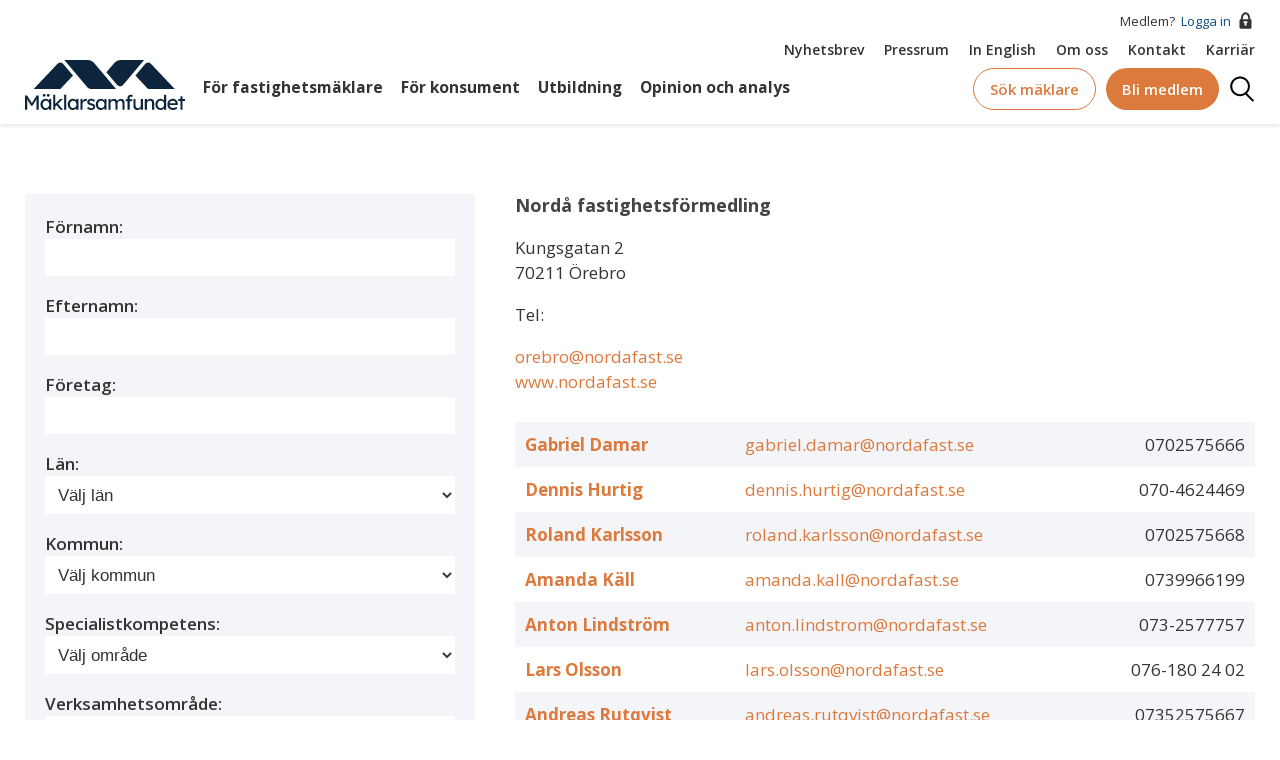

--- FILE ---
content_type: text/html; charset=UTF-8
request_url: https://www.maklarsamfundet.se/kontor/26588
body_size: 19856
content:




<!DOCTYPE html>
<html lang="sv" dir="ltr" prefix="og: https://ogp.me/ns#">
  <head>
    <meta charset="utf-8" />
<script async src="https://www.googletagmanager.com/gtag/js?id=UA-674467-1"></script>
<script>window.dataLayer = window.dataLayer || [];function gtag(){dataLayer.push(arguments)};gtag("js", new Date());gtag("set", "developer_id.dMDhkMT", true);gtag("config", "UA-674467-1", {"groups":"default","anonymize_ip":true,"page_placeholder":"PLACEHOLDER_page_path","allow_ad_personalization_signals":false});gtag("config", "G-Y5C74M32L8", {"groups":"default","page_placeholder":"PLACEHOLDER_page_location","allow_ad_personalization_signals":false});</script>
<link rel="canonical" href="https://www.maklarsamfundet.se/kontor/26588" />
<meta name="Generator" content="Drupal 11 (https://www.drupal.org)" />
<meta name="MobileOptimized" content="width" />
<meta name="HandheldFriendly" content="true" />
<meta name="viewport" content="width=device-width, initial-scale=1.0" />
<link rel="icon" href="/favicon.ico" type="image/vnd.microsoft.icon" />

    <title>Nordå fastighetsförmedling | Mäklarsamfundet</title>
    <link rel="stylesheet" media="all" href="/sites/default/files/css/css_2LurAfCX2mAUjxgPc2iP7MBbk9xwBZQ3qNaXxLMVgWw.css?delta=0&amp;language=sv&amp;theme=maklarsamfundet&amp;include=eJx1zVESgyAMRdEN1bqmJwSlhoQJYUa7-vYf_L1n8hLUaI3WK_iND65XwcmwhpK6RPJ1Mz3JHnIjWDgGDFoq5J70_j8ZclL1yYuddQOPWXVnWpKKtwEPQpxMFZK-FGSZi2sdoEGy5y_9ALCRcjk" />
<link rel="stylesheet" media="all" href="/sites/default/files/css/css_BS47kjViSR9rTMB0TKFGr1g9-Jry1ocNiq45viqBIUw.css?delta=1&amp;language=sv&amp;theme=maklarsamfundet&amp;include=eJx1zVESgyAMRdEN1bqmJwSlhoQJYUa7-vYf_L1n8hLUaI3WK_iND65XwcmwhpK6RPJ1Mz3JHnIjWDgGDFoq5J70_j8ZclL1yYuddQOPWXVnWpKKtwEPQpxMFZK-FGSZi2sdoEGy5y_9ALCRcjk" />
<link rel="stylesheet" media="all" href="//fonts.googleapis.com/css?family=Open+Sans:300,400,500,600,700" />
<link rel="stylesheet" media="all" href="/sites/default/files/css/css_SDfUrFgqfdl7sZIb-dWfnEQ_pchFDBHzySqN7eVbqm8.css?delta=3&amp;language=sv&amp;theme=maklarsamfundet&amp;include=eJx1zVESgyAMRdEN1bqmJwSlhoQJYUa7-vYf_L1n8hLUaI3WK_iND65XwcmwhpK6RPJ1Mz3JHnIjWDgGDFoq5J70_j8ZclL1yYuddQOPWXVnWpKKtwEPQpxMFZK-FGSZi2sdoEGy5y_9ALCRcjk" />

    <script src="//policy.app.cookieinformation.com/uc.js" data-culture="SV" id="CookieConsent"></script>

    <link href="https://fonts.googleapis.com/css?family=Open+Sans:300,400,600,700" rel="stylesheet">
    <link rel="apple-touch-icon" sizes="180x180" href="/apple-touch-icon.png">
    <link rel="icon" type="image/png" sizes="96x96" href="/favicon-96x96.png">
    <link rel="icon" type="image/png" sizes="192x192" href="/web-app-manifest-192x192.png">
    <link rel="icon" type="image/png" sizes="512x512" href="/web-app-manifest-512x512.png">
    <link rel="manifest" href="/site.webmanifest" crossorigin="use-credentials">
    <link rel="mask-icon" href="/favicon.svg" color="#00529b">
    <meta name="msapplication-TileColor" content="#ffffff">
    <meta name="theme-color" content="#ffffff">
    <meta name="format-detection" content="telephone=no">
    <!-- Meta Pixel Code -->
    <script>
      !function(f,b,e,v,n,t,s)
      {if(f.fbq)return;n=f.fbq=function(){n.callMethod?
      n.callMethod.apply(n,arguments):n.queue.push(arguments)};
      if(!f._fbq)f._fbq=n;n.push=n;n.loaded=!0;n.version='2.0';
      n.queue=[];t=b.createElement(e);t.async=!0;
      t.src=v;s=b.getElementsByTagName(e)[0];
      s.parentNode.insertBefore(t,s)}(window, document,'script',
      'https://connect.facebook.net/en_US/fbevents.js');
      fbq('init', '773947970971641');
      fbq('track', 'PageView');
    </script>
    <noscript>
      <img height="1" width="1" style="display:none"
          src="https://www.facebook.com/tr?id=773947970971641&ev=PageView&noscript=1"/>
    </noscript>
    <!-- End Meta Pixel Code -->
  </head>
  <body class="path-kontor">
        <a href="#main-content" class="visually-hidden focusable">
      Hoppa till huvudinnehåll
    </a>
    
      <div class="dialog-off-canvas-main-canvas" data-off-canvas-main-canvas>
    
<div class="layout-container">
  <header class="header header--fixed header--show">
  
      <div class="container">
      <div class="header__top">
        

  

      </div>
    </div>
        <div class="header__bottom">
      

    <div class="header__container centered-content">
    <div class="header--section header--section--top">
      <div class="header--section--top--row-one">
                  Medlem?&nbsp;<a href="/user" class="header--section--top--icon__locked">Logga in<svg xmlns="http://www.w3.org/2000/svg" viewBox="0 0 21 17">
<path class="cls-1231" fill="none" d="M11.54,2.27c-.34,0-2.74.29-2.74,4.86h5.48C14.28,2.56,11.88,2.29,11.54,2.27Z"/>
<path d="M16.49,7.13h-.21C16.28.39,11.65.27,11.55.27h0C11.43.27,6.8.39,6.8,7.13H6.59a1,1,0,0,0-1,1v7.6a1,1,0,0,0,1,1h9.9a1,1,0,0,0,1-1V8.13A1,1,0,0,0,16.49,7.13Zm-3.95,4v1.5c0,.55-.23,1-.5,1H11c-.27,0-.5-.45-.5-1v-1.5a1,1,0,0,1,0-2h2a1,1,0,0,1,0,2Zm0-4H8.8c0-4.57,2.4-4.84,2.74-4.86s2.74.29,2.74,4.86Z"/>
</svg>
</a>
              </div>
      <div class="header--section--top--row-two">
                      <nav role="navigation" aria-labelledby="block-top-menu" id="block-top" class="menu-top">
                                          
        <h2 class="visually-hidden" id="block-top-menu">Top</h2>
        
        
              <ul class="menu-list level-0">
                  <li class="menu-item level-0">
        <div>
        <a href="/maklarsamfundets-nyhetsbrev" data-drupal-link-system-path="node/52">Nyhetsbrev</a>
        </div>
              </li>
              <li class="menu-item level-0">
        <div>
        <a href="/pressrum" target="_self" data-drupal-link-system-path="node/53">Pressrum</a>
        </div>
              </li>
              <li class="menu-item level-0">
        <div>
        <a href="/in-english" data-drupal-link-system-path="node/54">In English</a>
        </div>
              </li>
              <li class="menu-item level-0">
        <div>
        <a href="/branschorganisationen-fastighetsmaklare" data-drupal-link-system-path="node/55">Om oss</a>
        </div>
              </li>
              <li class="menu-item level-0">
        <div>
        <a href="/kontakt-maklarsamfundet" data-drupal-link-system-path="node/56">Kontakt</a>
        </div>
              </li>
              <li class="menu-item level-0">
        <div>
        <a href="https://maklarsamfundet.onecruiter.com/">Karriär</a>
        </div>
              </li>
        </ul>
  


      </nav>
      

      </div>
    </div>
    <div class="header--section header--section--bottom">
      
<div id="block-maklarsamfundet-branding" class="header__branding">
  
    
      <a href="/" title="Hem" rel="home">
      <svg width="694.1" height="217.34" viewBox="0 0 694.1 217.34" xmlns="http://www.w3.org/2000/svg"><path fill="#0c253c" d="M395.24,126.38h-106.14c-7.72,0-15.05-3.4-20.03-9.29C236.09,78.06,203.69,39.03,170.7,0h100.53c11.12,0,21.67,4.88,28.86,13.35,8.08,9.51,16.17,19.02,24.25,28.53l.07.08,70.83,84.42Z"/><path fill="#0c253c" d="M165.41,16.56c14.34,16.9,28.52,34.18,42.87,51.09-18.46,19.58-36.81,39.16-55.27,58.74H37.19c34.65-36.7,69.31-73.39,103.96-110.09,6.68-7.07,17.96-7.15,24.26.26Z"/><path fill="#0c253c" d="M516.63,0c-16.17,19.13-32.19,38.26-48.22,57.39-10.24,12.22-20.48,24.45-30.76,36.68-.52.61-1.04,1.23-1.56,1.84-3.53,4.16-7.06,8.32-10.61,12.45-.07.09-.14.18-.22.27-.4.48-.83.93-1.28,1.33-2.84,2.65-6.43,4.04-10.09,4.23-.51.03-1.03.02-1.55,0-3.21-.11-7.01-1.49-10.06-3.79-3.19-2.41-3.39-3-11.56-12.32l-37.51-44.7c11.34-13.35,22.69-26.69,34.03-40.03,6.7-7.9,16.33-12.68,26.62-13.28h.04c.73-.05,1.46-.07,2.2-.07h100.53Z"/><path fill="#0c253c" d="M521.93,16.56c-14.34,16.9-28.52,34.18-42.87,51.09,18.46,19.58,36.81,39.16,55.27,58.74h115.82c-34.65-36.7-69.31-73.39-103.96-110.09-6.68-7.07-17.96-7.15-24.26.26Z"/><path fill="#0c253c" d="M0,216.46v-62.3h9.43l22.7,36.93-4.54-.09,22.96-36.85h8.9v62.3h-9.61v-25.54c0-5.34.13-10.15.4-14.42.27-4.27.73-8.51,1.38-12.73l1.25,3.29-20.38,31.51h-5.87l-19.76-31.15.98-3.65c.65,3.98,1.11,8.05,1.38,12.24.27,4.18.4,9.15.4,14.91v25.54H0Z"/><path fill="#0c253c" d="M88.2,217.34c-3.86,0-7.37-1.07-10.55-3.2-3.17-2.14-5.71-5.04-7.61-8.72-1.9-3.68-2.85-7.83-2.85-12.46s.96-8.86,2.89-12.5c1.93-3.65,4.54-6.51,7.83-8.59,3.29-2.08,6.99-3.12,11.08-3.12,2.43,0,4.66.36,6.67,1.07,2.02.71,3.78,1.71,5.3,2.98,1.51,1.28,2.76,2.75,3.74,4.41.98,1.66,1.59,3.44,1.82,5.34l-2.05-.71v-12.1h9.26v46.72h-9.26v-11.12l2.14-.62c-.36,1.6-1.08,3.16-2.18,4.67-1.1,1.51-2.49,2.86-4.18,4.05-1.69,1.19-3.56,2.14-5.61,2.85-2.05.71-4.2,1.07-6.45,1.07ZM90.6,208.89c2.79,0,5.25-.68,7.39-2.05,2.14-1.36,3.81-3.25,5.03-5.65,1.22-2.4,1.82-5.15,1.82-8.23s-.61-5.73-1.82-8.1c-1.22-2.37-2.89-4.24-5.03-5.61-2.14-1.36-4.6-2.05-7.39-2.05s-5.15.68-7.25,2.05c-2.11,1.37-3.77,3.23-4.98,5.61-1.22,2.37-1.82,5.07-1.82,8.1s.61,5.83,1.82,8.23c1.22,2.4,2.88,4.29,4.98,5.65,2.11,1.37,4.52,2.05,7.25,2.05ZM83.13,159.32c-1.96,0-3.47-.5-4.54-1.51-1.07-1.01-1.6-2.43-1.6-4.27,0-1.72.55-3.12,1.65-4.18,1.1-1.07,2.6-1.6,4.49-1.6s3.47.5,4.54,1.51c1.07,1.01,1.6,2.43,1.6,4.27,0,1.72-.55,3.12-1.65,4.18-1.1,1.07-2.6,1.6-4.49,1.6ZM100.93,159.32c-1.96,0-3.47-.5-4.54-1.51-1.07-1.01-1.6-2.43-1.6-4.27,0-1.72.55-3.12,1.65-4.18,1.1-1.07,2.59-1.6,4.49-1.6s3.47.5,4.54,1.51c1.07,1.01,1.6,2.43,1.6,4.27,0,1.72-.55,3.12-1.65,4.18-1.1,1.07-2.6,1.6-4.49,1.6Z"/><path fill="#0c253c" d="M122.2,216.46v-65.86h9.17v65.86h-9.17ZM130.56,201.86l-.44-9.97,22.34-22.16h12.37l-34.27,32.13ZM153.7,216.46l-17.62-20.56,6.5-5.96,22.87,26.52h-11.75Z"/><path fill="#0c253c" d="M169.81,216.46v-65.86h9.17v65.86h-9.17Z"/><path fill="#0c253c" d="M206.39,217.34c-3.86,0-7.37-1.07-10.55-3.2-3.17-2.14-5.71-5.04-7.61-8.72-1.9-3.68-2.85-7.83-2.85-12.46s.96-8.86,2.89-12.5c1.93-3.65,4.54-6.51,7.83-8.59,3.29-2.08,6.99-3.12,11.08-3.12,2.43,0,4.66.36,6.67,1.07,2.02.71,3.78,1.71,5.3,2.98,1.51,1.28,2.76,2.75,3.74,4.41.98,1.66,1.59,3.44,1.82,5.34l-2.05-.71v-12.1h9.26v46.72h-9.26v-11.12l2.14-.62c-.36,1.6-1.08,3.16-2.18,4.67-1.1,1.51-2.49,2.86-4.18,4.05-1.69,1.19-3.56,2.14-5.61,2.85-2.05.71-4.2,1.07-6.45,1.07ZM208.79,208.89c2.79,0,5.25-.68,7.39-2.05,2.14-1.36,3.81-3.25,5.03-5.65,1.22-2.4,1.82-5.15,1.82-8.23s-.61-5.73-1.82-8.1c-1.22-2.37-2.89-4.24-5.03-5.61-2.14-1.36-4.6-2.05-7.39-2.05s-5.15.68-7.25,2.05c-2.11,1.37-3.77,3.23-4.98,5.61-1.22,2.37-1.82,5.07-1.82,8.1s.61,5.83,1.82,8.23c1.22,2.4,2.88,4.29,4.98,5.65,2.11,1.37,4.52,2.05,7.25,2.05Z"/><path fill="#0c253c" d="M240.39,216.46v-46.72h9.26v14.68l-.89-3.56c.65-2.25,1.77-4.3,3.34-6.14,1.57-1.84,3.38-3.29,5.43-4.36,2.05-1.07,4.17-1.6,6.37-1.6,1.01,0,1.97.09,2.89.27.92.18,1.65.39,2.18.62l-2.4,9.97c-.71-.3-1.5-.55-2.36-.76-.86-.21-1.71-.31-2.54-.31-1.6,0-3.13.31-4.58.93-1.46.62-2.73,1.48-3.83,2.58-1.1,1.1-1.97,2.37-2.62,3.83-.65,1.45-.98,3.04-.98,4.76v25.81h-9.26Z"/><path fill="#0c253c" d="M287.47,217.34c-3.92,0-7.45-.68-10.59-2.05-3.15-1.36-5.76-3.38-7.83-6.05l6.23-5.34c1.78,2.08,3.72,3.58,5.83,4.49,2.11.92,4.5,1.38,7.17,1.38,1.07,0,2.06-.13,2.98-.4.92-.27,1.72-.67,2.4-1.2.68-.53,1.2-1.17,1.56-1.91.36-.74.53-1.56.53-2.45,0-1.54-.56-2.79-1.69-3.74-.59-.41-1.53-.88-2.8-1.38-1.28-.5-2.92-1.02-4.94-1.56-3.44-.89-6.26-1.9-8.46-3.03-2.2-1.13-3.89-2.4-5.07-3.83-.89-1.13-1.54-2.36-1.96-3.69-.42-1.33-.62-2.8-.62-4.41,0-1.96.43-3.75,1.29-5.38.86-1.63,2.05-3.06,3.56-4.27,1.51-1.21,3.29-2.15,5.34-2.8,2.05-.65,4.23-.98,6.54-.98,2.19,0,4.38.3,6.54.89,2.17.59,4.17,1.46,6.01,2.58,1.84,1.13,3.38,2.46,4.63,4.01l-5.25,5.78c-1.13-1.13-2.36-2.12-3.69-2.98-1.33-.86-2.69-1.53-4.05-2-1.37-.47-2.61-.71-3.74-.71-1.25,0-2.37.12-3.38.36-1.01.24-1.85.59-2.54,1.07-.68.48-1.2,1.07-1.56,1.78-.36.71-.53,1.51-.53,2.4.06.77.25,1.5.58,2.18.33.68.79,1.26,1.38,1.74.65.48,1.63.98,2.94,1.51,1.3.53,2.97,1.04,4.98,1.51,2.97.77,5.41,1.62,7.34,2.54,1.93.92,3.46,1.97,4.58,3.16,1.19,1.13,2.02,2.43,2.49,3.92.47,1.48.71,3.15.71,4.98,0,2.67-.76,5.06-2.27,7.17-1.51,2.11-3.55,3.75-6.1,4.94-2.55,1.19-5.4,1.78-8.54,1.78Z"/><path fill="#0c253c" d="M328.14,217.34c-3.86,0-7.37-1.07-10.55-3.2-3.17-2.14-5.71-5.04-7.61-8.72-1.9-3.68-2.85-7.83-2.85-12.46s.96-8.86,2.89-12.5c1.93-3.65,4.54-6.51,7.83-8.59,3.29-2.08,6.99-3.12,11.08-3.12,2.43,0,4.66.36,6.68,1.07,2.02.71,3.78,1.71,5.29,2.98,1.51,1.28,2.76,2.75,3.74,4.41.98,1.66,1.59,3.44,1.82,5.34l-2.05-.71v-12.1h9.26v46.72h-9.26v-11.12l2.14-.62c-.36,1.6-1.08,3.16-2.18,4.67-1.1,1.51-2.49,2.86-4.18,4.05-1.69,1.19-3.56,2.14-5.61,2.85-2.05.71-4.2,1.07-6.45,1.07ZM330.54,208.89c2.79,0,5.25-.68,7.39-2.05,2.14-1.36,3.81-3.25,5.03-5.65,1.22-2.4,1.83-5.15,1.83-8.23s-.61-5.73-1.83-8.1c-1.22-2.37-2.89-4.24-5.03-5.61-2.14-1.36-4.6-2.05-7.39-2.05s-5.15.68-7.25,2.05c-2.11,1.37-3.77,3.23-4.98,5.61-1.22,2.37-1.83,5.07-1.83,8.1s.61,5.83,1.83,8.23c1.21,2.4,2.88,4.29,4.98,5.65,2.11,1.37,4.52,2.05,7.25,2.05Z"/><path fill="#0c253c" d="M361.96,216.46v-46.72h9.26v9.97l-1.69,1.07c.47-1.54,1.23-3.03,2.27-4.45,1.04-1.42,2.31-2.68,3.83-3.78,1.51-1.1,3.14-1.97,4.89-2.62,1.75-.65,3.54-.98,5.38-.98,2.67,0,5.01.45,7.03,1.33,2.02.89,3.68,2.23,4.98,4.01,1.3,1.78,2.25,4,2.85,6.67l-1.42-.36.62-1.51c.65-1.36,1.56-2.66,2.71-3.87,1.16-1.21,2.48-2.3,3.96-3.25,1.48-.95,3.05-1.69,4.72-2.22,1.66-.53,3.29-.8,4.89-.8,3.5,0,6.39.71,8.68,2.14,2.28,1.42,4,3.59,5.16,6.5s1.74,6.53,1.74,10.86v28.04h-9.26v-27.5c0-2.67-.34-4.85-1.02-6.54-.68-1.69-1.71-2.95-3.07-3.78-1.37-.83-3.12-1.25-5.25-1.25-1.66,0-3.22.28-4.67.85-1.45.56-2.71,1.35-3.78,2.36-1.07,1.01-1.9,2.18-2.49,3.52-.59,1.33-.89,2.8-.89,4.41v27.95h-9.26v-27.68c0-2.43-.36-4.5-1.07-6.19-.71-1.69-1.75-2.98-3.12-3.87-1.37-.89-3.03-1.33-4.98-1.33-1.66,0-3.2.28-4.63.85-1.42.56-2.67,1.33-3.74,2.31-1.07.98-1.9,2.14-2.49,3.47-.59,1.33-.89,2.77-.89,4.32v28.12h-9.26Z"/><path fill="#0c253c" d="M437.34,178.99v-8.46h27.77v8.46h-27.77ZM444.82,216.46v-51.98c0-2.67.59-5.04,1.78-7.12,1.19-2.08,2.82-3.71,4.9-4.9,2.08-1.19,4.48-1.78,7.21-1.78,1.9,0,3.68.36,5.34,1.07,1.66.71,3,1.66,4,2.85l-3.12,7.03c-.77-.71-1.62-1.29-2.54-1.74-.92-.45-1.79-.67-2.63-.67-1.25,0-2.3.19-3.16.58-.86.39-1.5.98-1.91,1.78-.42.8-.62,1.77-.62,2.89v51.98h-9.26Z"/><path fill="#0c253c" d="M486.74,217.34c-3.32,0-6.22-.77-8.68-2.31-2.46-1.54-4.36-3.71-5.7-6.5-1.33-2.79-2-6.11-2-9.97v-28.84h9.17v26.34c0,2.73.43,5.09,1.29,7.08.86,1.99,2.11,3.52,3.74,4.58,1.63,1.07,3.6,1.6,5.92,1.6,1.72,0,3.29-.28,4.72-.85,1.42-.56,2.65-1.35,3.69-2.36,1.04-1.01,1.85-2.22,2.45-3.65.59-1.42.89-2.97.89-4.63v-28.12h9.17v46.72h-9.17v-9.79l1.6-1.07c-.71,2.2-1.91,4.18-3.6,5.96-1.69,1.78-3.69,3.19-6.01,4.23-2.31,1.04-4.81,1.56-7.48,1.56Z"/><path fill="#0c253c" d="M519.84,216.46v-46.72h9.17v9.61l-1.6,1.07c.59-2.08,1.75-3.99,3.47-5.74,1.72-1.75,3.77-3.17,6.14-4.27,2.37-1.1,4.81-1.65,7.3-1.65,3.56,0,6.53.7,8.9,2.09,2.37,1.39,4.15,3.52,5.34,6.36,1.19,2.85,1.78,6.44,1.78,10.77v28.48h-9.17v-27.86c0-2.67-.36-4.88-1.07-6.63-.71-1.75-1.81-3.03-3.29-3.83-1.48-.8-3.32-1.14-5.52-1.02-1.78,0-3.41.28-4.9.85-1.48.56-2.77,1.35-3.87,2.36-1.1,1.01-1.96,2.18-2.58,3.52s-.93,2.77-.93,4.32v28.3h-9.17Z"/><path fill="#0c253c" d="M587.93,217.34c-4.27,0-8.09-1.05-11.44-3.16-3.35-2.11-6.01-4.98-7.97-8.63-1.96-3.65-2.94-7.82-2.94-12.5s.96-8.86,2.89-12.5c1.93-3.65,4.55-6.53,7.88-8.63,3.32-2.11,7.09-3.16,11.3-3.16,2.31,0,4.55.37,6.72,1.11,2.17.74,4.11,1.75,5.83,3.03,1.72,1.28,3.07,2.67,4.05,4.18.98,1.51,1.47,3.04,1.47,4.58l-2.67.18v-31.24h9.17v65.86h-9.17v-11.12h1.78c0,1.42-.48,2.83-1.42,4.23-.95,1.39-2.21,2.69-3.78,3.87-1.57,1.19-3.38,2.14-5.43,2.85s-4.14,1.07-6.27,1.07ZM589.17,209.42c2.79,0,5.25-.71,7.39-2.14s3.81-3.37,5.03-5.83c1.22-2.46,1.82-5.27,1.82-8.41s-.61-5.95-1.82-8.41c-1.22-2.46-2.89-4.41-5.03-5.83-2.14-1.42-4.6-2.14-7.39-2.14s-5.25.71-7.39,2.14c-2.14,1.42-3.81,3.37-5.03,5.83-1.22,2.46-1.82,5.27-1.82,8.41s.61,5.95,1.82,8.41c1.22,2.46,2.89,4.41,5.03,5.83s4.6,2.14,7.39,2.14Z"/><path fill="#0c253c" d="M642.31,217.34c-4.81,0-9.06-1.02-12.77-3.07-3.71-2.05-6.62-4.85-8.72-8.41-2.11-3.56-3.16-7.65-3.16-12.28,0-3.68.59-7.03,1.78-10.06,1.19-3.03,2.83-5.65,4.94-7.88,2.11-2.22,4.63-3.95,7.57-5.16,2.94-1.21,6.12-1.82,9.57-1.82,3.03,0,5.84.58,8.46,1.74,2.61,1.16,4.88,2.75,6.81,4.76,1.93,2.02,3.41,4.41,4.45,7.16,1.04,2.76,1.53,5.77,1.47,9.03l-.09,3.92h-38.18l-2.05-7.3h32.31l-1.33,1.51v-2.14c-.18-1.96-.83-3.71-1.96-5.25-1.13-1.54-2.55-2.76-4.27-3.65s-3.59-1.33-5.61-1.33c-3.2,0-5.9.61-8.1,1.82-2.2,1.22-3.86,3-4.98,5.34-1.13,2.34-1.69,5.24-1.69,8.68,0,3.26.68,6.1,2.05,8.5,1.36,2.4,3.29,4.26,5.79,5.56,2.49,1.31,5.37,1.96,8.63,1.96,2.31,0,4.46-.39,6.45-1.16,1.99-.77,4.14-2.17,6.45-4.18l4.63,6.5c-1.42,1.42-3.16,2.67-5.21,3.74s-4.21,1.91-6.5,2.54c-2.29.62-4.53.93-6.72.93Z"/><path fill="#0c253c" d="M664.38,178.63v-8.9h29.73v8.9h-29.73ZM674.08,216.46v-58.65h9.17v58.65h-9.17Z"/></svg>
    </a>
      
</div>

      <div class="nav--topmenu">
                      <nav role="navigation" aria-labelledby="block-huvudmeny-2-menu" id="block-huvudmeny-2">
                                          
        <h2 class="visually-hidden" id="block-huvudmeny-2-menu">Huvudmeny top</h2>
        
        

              <ul data-region="hidden_but_used_elsewhere" class="menu-list level-0">
                          <li class="menu-item level-0 nav--submenu__hidden" data-menu-id="menu_link_content:af29201b-9ea3-4cd9-8061-7ba07f53391f">
          <a href="/maklarsamfundet" data-drupal-link-system-path="node/26">För fastighetsmäklare</a>
                  </li>
                            <li class="menu-item level-0 nav--submenu__hidden" data-menu-id="menu_link_content:2c3dc637-2ee6-476a-beae-1e9c8a87382f">
          <a href="/kopa-och-salja-bostad" data-drupal-link-system-path="node/45">För konsument</a>
                  </li>
                            <li class="menu-item level-0 nav--submenu__hidden" data-menu-id="menu_link_content:06b15cd5-026e-4871-8172-0ba7435dabd5">
          <a href="/utbildning" data-drupal-link-system-path="node/2451">Utbildning</a>
                  </li>
                            <li class="menu-item level-0 nav--submenu__hidden" data-menu-id="menu_link_content:2bf70109-a9f4-4a41-873d-b07dda524a9c">
          <a href="/media-opinion" data-drupal-link-system-path="node/51">Opinion och analys</a>
                  </li>
              </ul>
  



      </nav>
      

      </div>
      <div class="nav--extras">
        <div class="nav--extras--search-brooker">
          <a href="/maklarsok" class="elem--btn elem--btn__orange">Sök mäklare</a>
        </div>

                  <div class="header--join-us">
            <a href="/medlemskap" class="elem--btn elem--btn--solid__orange">
              Bli medlem
            </a>
          </div>
          <div class="header--section--bottom--icon__lock">
            <a href="/user" title="Logga in"><span class="visually-hidden">Logga in</span><svg xmlns="http://www.w3.org/2000/svg" viewBox="0 0 21 17">
<path class="cls-1231" fill="none" d="M11.54,2.27c-.34,0-2.74.29-2.74,4.86h5.48C14.28,2.56,11.88,2.29,11.54,2.27Z"/>
<path d="M16.49,7.13h-.21C16.28.39,11.65.27,11.55.27h0C11.43.27,6.8.39,6.8,7.13H6.59a1,1,0,0,0-1,1v7.6a1,1,0,0,0,1,1h9.9a1,1,0,0,0,1-1V8.13A1,1,0,0,0,16.49,7.13Zm-3.95,4v1.5c0,.55-.23,1-.5,1H11c-.27,0-.5-.45-.5-1v-1.5a1,1,0,0,1,0-2h2a1,1,0,0,1,0,2Zm0-4H8.8c0-4.57,2.4-4.84,2.74-4.86s2.74.29,2.74,4.86Z"/>
</svg>
</a>
          </div>
                <div class="nav--extras--site-search">
          <div class="nav--extras--site-search--trigger">
            Sök
          </div>
        </div>
        <div class="nav--extras--burger--trigger">
          <span class="visually-hidden">Mobile Menu</span>
        </div>
      </div>
    </div>
  </div>
  <div class="nav--extras--site-search--serch-box">
    <div class="container">
      <div class="views-exposed-form" data-drupal-selector="views-exposed-form-search-page-1" id="block-searchform">
  
    
      <form action="/search" method="get" id="views-exposed-form-search-page-1" accept-charset="UTF-8">
  <div class="js-form-item form-item js-form-type-textfield form-item-text js-form-item-text">
      <label for="edit-text">Vad söker du?</label>
        <input placeholder="Vad söker du?" data-drupal-selector="edit-text" type="text" id="edit-text" name="text" value="" size="30" maxlength="128" class="form-text" />

        </div>
<div data-drupal-selector="edit-actions" class="form-actions js-form-wrapper form-wrapper" id="edit-actions"><input data-drupal-selector="edit-submit-search" type="submit" id="edit-submit-search" value="Apply" class="button js-form-submit form-submit" />
</div>


</form>

  </div>

    </div>
  </div>
  <div class="nav--mobile__container">
                  <nav role="navigation" aria-labelledby="block-mobilemenu-menu" id="block-mobilemenu">
                                          
        <h2 class="visually-hidden" id="block-mobilemenu-menu">Mobile menu</h2>
        
        
              <ul class="menu-list level-0">
                  <li class="menu-item level-0 has-children">
        <div class="menu-item__link">
                      <div class="submenu__trigger" data-level=".level-0"></div>
                    <a href="/maklarsamfundet" data-drupal-link-system-path="node/26">För fastighetsmäklare</a>
        </div>
                                <ul class="level-1">
                  <li class="menu-item level-1 has-children">
        <div class="menu-item__link">
                      <div class="submenu__trigger" data-level=".level-1"></div>
                    <a href="/juridik" data-drupal-link-system-path="node/47">Juridik</a>
        </div>
                                <ul class="level-2">
                  <li class="menu-item level-2">
        <div class="menu-item__link">
                    <a href="/fastighetsmaklare-juridik/fastighetsmaklarlagen" data-drupal-link-system-path="node/48">Fastighetsmäklarlagen</a>
        </div>
              </li>
              <li class="menu-item level-2">
        <div class="menu-item__link">
                    <a href="http://c0285.cloudnet.cloud/nyheter?kategori%5B5%5D=5">Juridiska artiklar nyhetsbrev</a>
        </div>
              </li>
              <li class="menu-item level-2">
        <div class="menu-item__link">
                    <a href="http://c0285.cloudnet.cloud/nyheter/branschriktlinjer-tillampning-av-dataskyddsforordningen-i-fastighetsmaklarverksamhet">GDPR</a>
        </div>
              </li>
        </ul>
  
              </li>
              <li class="menu-item level-1 has-children">
        <div class="menu-item__link">
                      <div class="submenu__trigger" data-level=".level-1"></div>
                    <a href="/medlemskap" data-drupal-link-system-path="node/3584">Medlemskap</a>
        </div>
                                <ul class="level-2">
                  <li class="menu-item level-2">
        <div class="menu-item__link">
                    <a href="/medlemskap" data-drupal-link-system-path="node/3584">Bli medlem</a>
        </div>
              </li>
              <li class="menu-item level-2">
        <div class="menu-item__link">
                    <a href="/dolda-felforsakring-och-fel-i-bostadsratt" data-drupal-link-system-path="node/3066">Dolda Felförsäkring</a>
        </div>
              </li>
              <li class="menu-item level-2">
        <div class="menu-item__link">
                    <a href="/wtw-och-maklarsamfundet" data-drupal-link-system-path="node/3060">Försäkringar</a>
        </div>
              </li>
              <li class="menu-item level-2">
        <div class="menu-item__link">
                    <a href="/fastighetsmaklare-medlemskap/begaran-om-uttrade-eller-om-du-slutar-arbeta-som-fastighetsmaklare" data-drupal-link-system-path="node/32">Utträde</a>
        </div>
              </li>
              <li class="menu-item level-2 has-children">
        <div class="menu-item__link">
                      <div class="submenu__trigger" data-level=".level-2"></div>
                    <a href="/bli-medlem/namnder" data-drupal-link-system-path="node/35">Nämnder</a>
        </div>
                                <ul class="level-3">
                  <li class="menu-item level-3">
        <div class="menu-item__link">
                    <a href="/bli-medlem-namnder/frn-branschgemensam-tvistlosningsnamnd" data-drupal-link-system-path="node/36">FRN - branschgemensam tvistlösningsnämnd</a>
        </div>
              </li>
              <li class="menu-item level-3">
        <div class="menu-item__link">
                    <a href="/fastighetsmaklare-medlemskap-namnder/maklarsamfundets-disciplinnamnd" data-drupal-link-system-path="node/37">Disciplinnämnd</a>
        </div>
              </li>
        </ul>
  
              </li>
        </ul>
  
              </li>
              <li class="menu-item level-1">
        <div class="menu-item__link">
                    <a href="https://www.maklarsamfundet.se/medlemmar/medlemssidor/bopedia">bopedia</a>
        </div>
              </li>
              <li class="menu-item level-1">
        <div class="menu-item__link">
                    <a href="/fastighetsmaklare/aml-stod" data-drupal-link-system-path="node/2120">AML-stöd</a>
        </div>
              </li>
              <li class="menu-item level-1">
        <div class="menu-item__link">
                    <a href="/fastighetsmaklare/forskning" data-drupal-link-system-path="node/2157">Forskning &amp; Uppsatser</a>
        </div>
              </li>
              <li class="menu-item level-1">
        <div class="menu-item__link">
                    <a href="/nyheter/basriktlinjer-trygga-anstallningar" data-drupal-link-system-path="node/1074">Riktlinjer för trygga anställningar</a>
        </div>
              </li>
              <li class="menu-item level-1">
        <div class="menu-item__link">
                    <a href="/fastighetsmaklare/internationellt" data-drupal-link-system-path="node/38">Internationellt</a>
        </div>
              </li>
              <li class="menu-item level-1 has-children">
        <div class="menu-item__link">
                      <div class="submenu__trigger" data-level=".level-1"></div>
                    <a href="/fastighetsmaklare/jobbforum" data-drupal-link-system-path="node/39">Jobbforum</a>
        </div>
                                <ul class="level-2">
                  <li class="menu-item level-2">
        <div class="menu-item__link">
                    <a href="/fastighetsmaklare-jobbforum/foretagfranchise" data-drupal-link-system-path="fastighetsmaklare-jobbforum/foretagfranchise">Företag/Franchise</a>
        </div>
              </li>
              <li class="menu-item level-2">
        <div class="menu-item__link">
                    <a href="/fastighetsmaklare-jobbforum/soker-arbete" data-drupal-link-system-path="fastighetsmaklare-jobbforum/soker-arbete">Söker arbete</a>
        </div>
              </li>
              <li class="menu-item level-2">
        <div class="menu-item__link">
                    <a href="/fastighetsmaklare-jobbforum/soker-medarbetare" data-drupal-link-system-path="fastighetsmaklare-jobbforum/soker-medarbetare">Söker medarbetare</a>
        </div>
              </li>
        </ul>
  
              </li>
              <li class="menu-item level-1">
        <div class="menu-item__link">
                    <a href="/samarbetspartners" data-drupal-link-system-path="node/3059">Samarbetspartners</a>
        </div>
              </li>
              <li class="menu-item level-1 has-children">
        <div class="menu-item__link">
                      <div class="submenu__trigger" data-level=".level-1"></div>
                    <a href="/kretsar" data-drupal-link-system-path="node/41">Kretsar</a>
        </div>
                                <ul class="level-2">
                  <li class="menu-item level-2">
        <div class="menu-item__link">
                    <a href="/fastighetsmaklare-kretsar/mellansvenska-kretsen" data-drupal-link-system-path="node/159">Mellansvenska kretsen</a>
        </div>
              </li>
              <li class="menu-item level-2">
        <div class="menu-item__link">
                    <a href="/fastighetsmaklare-kretsar/norrlandskretsen" data-drupal-link-system-path="node/155">Norrlandskretsen</a>
        </div>
              </li>
              <li class="menu-item level-2">
        <div class="menu-item__link">
                    <a href="/fastighetsmaklare-kretsar/skanekretsen" data-drupal-link-system-path="node/156">Skånekretsen</a>
        </div>
              </li>
              <li class="menu-item level-2">
        <div class="menu-item__link">
                    <a href="/fastighetsmaklare-kretsar/smalandblekingekretsen" data-drupal-link-system-path="node/157">Småland/Blekingekretsen</a>
        </div>
              </li>
              <li class="menu-item level-2">
        <div class="menu-item__link">
                    <a href="/fastighetsmaklare-kretsar/stockholmskretsen" data-drupal-link-system-path="node/158">Stockholmskretsen</a>
        </div>
              </li>
              <li class="menu-item level-2">
        <div class="menu-item__link">
                    <a href="/fastighetsmaklare-kretsar/vastsvenska-kretsen" data-drupal-link-system-path="node/154">Västsvenska kretsen</a>
        </div>
              </li>
        </ul>
  
              </li>
              <li class="menu-item level-1 has-children">
        <div class="menu-item__link">
                      <div class="submenu__trigger" data-level=".level-1"></div>
                    <a href="/fastighetsmaklare/stadgar-etiska-regler" data-drupal-link-system-path="node/43">Stadgar, policydokument</a>
        </div>
                                <ul class="level-2">
                  <li class="menu-item level-2">
        <div class="menu-item__link">
                    <a href="/fastighetsmaklare-stadgar-policydokument/rekommendationer" data-drupal-link-system-path="node/163">Rekommendationer</a>
        </div>
              </li>
        </ul>
  
              </li>
              <li class="menu-item level-1 has-children">
        <div class="menu-item__link">
                      <div class="submenu__trigger" data-level=".level-1"></div>
                    <a href="/100" data-drupal-link-system-path="node/822">Mäklarsamfundet 100 år</a>
        </div>
                                <ul class="level-2">
                  <li class="menu-item level-2">
        <div class="menu-item__link">
                    <a href="https://www.maklarsamfundet.se/nyheter/maklarsamfundets-100-ariga-historia-nu-som-bok">Mäklarsamfundets jubileumsbok</a>
        </div>
              </li>
        </ul>
  
              </li>
        </ul>
  
              </li>
              <li class="menu-item level-0 has-children">
        <div class="menu-item__link">
                      <div class="submenu__trigger" data-level=".level-0"></div>
                    <a href="/kopa-och-salja-bostad" data-drupal-link-system-path="node/45">För konsument</a>
        </div>
                                <ul class="level-1">
                  <li class="menu-item level-1">
        <div class="menu-item__link">
                    <a href="/konsument/kopa-bostad-med-hjalp-av-fastighetsmaklare" data-drupal-link-system-path="node/149">Köpa med mäklare</a>
        </div>
              </li>
              <li class="menu-item level-1">
        <div class="menu-item__link">
                    <a href="/konsument/salja-bostad-med-hjalp-av-fastighetsmaklare" data-drupal-link-system-path="node/150">Sälja med mäklare</a>
        </div>
              </li>
              <li class="menu-item level-1">
        <div class="menu-item__link">
                    <a href="/konsument/budgivning" data-drupal-link-system-path="node/151">Budgivning</a>
        </div>
              </li>
              <li class="menu-item level-1">
        <div class="menu-item__link">
                    <a href="/konsument/faktablad-rad" data-drupal-link-system-path="node/152">Faktablad &amp; råd</a>
        </div>
              </li>
              <li class="menu-item level-1">
        <div class="menu-item__link">
                    <a href="/konsument/konsumentkollen" data-drupal-link-system-path="node/153">Konsumentkollen</a>
        </div>
              </li>
              <li class="menu-item level-1">
        <div class="menu-item__link">
                    <a href="https://www.maklarstatistik.se" target="_blank">Prisstatistik</a>
        </div>
              </li>
              <li class="menu-item level-1">
        <div class="menu-item__link">
                    <a href="/konsument/lankarkiv" data-drupal-link-system-path="node/742">Länkarkiv</a>
        </div>
              </li>
        </ul>
  
              </li>
              <li class="menu-item level-0 has-children">
        <div class="menu-item__link">
                      <div class="submenu__trigger" data-level=".level-0"></div>
                    <a href="/utbildning" data-drupal-link-system-path="node/2451">Utbildning</a>
        </div>
                                <ul class="level-1">
                  <li class="menu-item level-1">
        <div class="menu-item__link">
                    <a href="/utbildning/anmalan-kurser" data-drupal-link-system-path="node/262">Anmälan kurser</a>
        </div>
              </li>
              <li class="menu-item level-1">
        <div class="menu-item__link">
                    <a href="/utbildning/utbildningsverksamheten" data-drupal-link-system-path="node/2709">Utbildningsverksamheten</a>
        </div>
              </li>
              <li class="menu-item level-1">
        <div class="menu-item__link">
                    <a href="/utbildning/gdpr-behandling-av-personuppgifter-i-samband-med-kurser-och-event" data-drupal-link-system-path="node/722">GDPR - Behandling av personuppgifter</a>
        </div>
              </li>
              <li class="menu-item level-1">
        <div class="menu-item__link">
                    <a href="/utbildning/maklarsamfundets-kurskrav" data-drupal-link-system-path="node/138">Kurskrav</a>
        </div>
              </li>
              <li class="menu-item level-1">
        <div class="menu-item__link">
                    <a href="/utbildning/juridiska-kurser" data-drupal-link-system-path="node/100">Juridiska kurser</a>
        </div>
              </li>
              <li class="menu-item level-1">
        <div class="menu-item__link">
                    <a href="/utbildning/grundutbildning-formedling-av-jord-och-skogsfastigheter" data-drupal-link-system-path="node/117">Jord och skog</a>
        </div>
              </li>
              <li class="menu-item level-1">
        <div class="menu-item__link">
                    <a href="/utbildning/grundutbildning-formedling-av-kommersiella-fastigheter" data-drupal-link-system-path="node/139">Kommersiella fastigheter</a>
        </div>
              </li>
              <li class="menu-item level-1">
        <div class="menu-item__link">
                    <a href="/utbildning/biktfadern" data-drupal-link-system-path="node/140">Biktfadern</a>
        </div>
              </li>
              <li class="menu-item level-1">
        <div class="menu-item__link">
                    <a href="/kvalificerad-fastighetsmaklarassistent" data-drupal-link-system-path="node/141">Kvalificerad Fastighetsmäklarassistent</a>
        </div>
              </li>
              <li class="menu-item level-1">
        <div class="menu-item__link">
                    <a href="https://maklarakademin.learning.nu">Mäklarakademin</a>
        </div>
              </li>
              <li class="menu-item level-1">
        <div class="menu-item__link">
                    <a href="/utbildning/studenter" data-drupal-link-system-path="node/142">För studenter</a>
        </div>
              </li>
              <li class="menu-item level-1">
        <div class="menu-item__link">
                    <a href="/utbildning/hur-blir-jag-fastighetsmaklare" data-drupal-link-system-path="node/143">Hur blir jag fastighetsmäklare?</a>
        </div>
              </li>
              <li class="menu-item level-1">
        <div class="menu-item__link">
                    <a href="/utbildning/litteratur" data-drupal-link-system-path="node/144">Litteratur</a>
        </div>
              </li>
              <li class="menu-item level-1">
        <div class="menu-item__link">
                    <a href="/utbildning/finanspolisen-informerar" data-drupal-link-system-path="node/2282">Finanspolisen informerar</a>
        </div>
              </li>
        </ul>
  
              </li>
              <li class="menu-item level-0 has-children">
        <div class="menu-item__link">
                      <div class="submenu__trigger" data-level=".level-0"></div>
                    <a href="/media-opinion" data-drupal-link-system-path="node/51">Opinion och analys</a>
        </div>
                                <ul class="level-1">
                  <li class="menu-item level-1">
        <div class="menu-item__link">
                    <a href="/media-opinion/bostadspolitiskt-program" data-drupal-link-system-path="node/979">Mäklarsamfundets reformprogram</a>
        </div>
              </li>
              <li class="menu-item level-1">
        <div class="menu-item__link">
                    <a href="/nyheter?kategori%5B6%5D=6" data-drupal-link-query="{&quot;kategori&quot;:{&quot;6&quot;:&quot;6&quot;}}" data-drupal-link-system-path="nyheter">Debatterat och publicerat</a>
        </div>
              </li>
              <li class="menu-item level-1 has-children">
        <div class="menu-item__link">
                      <div class="submenu__trigger" data-level=".level-1"></div>
                    <a href="/opinion-och-analys/analyser-och-rapporter" data-drupal-link-system-path="node/165">Analyser och rapporter</a>
        </div>
                                <ul class="level-2">
                  <li class="menu-item level-2">
        <div class="menu-item__link">
                    <a href="/opinion-och-analys-analyser-och-rapporter/maklarsamfundets-branschrapport-2024" data-drupal-link-system-path="node/3770">Mäklarsamfundets branschrapport 2024</a>
        </div>
              </li>
              <li class="menu-item level-2">
        <div class="menu-item__link">
                    <a href="/opinion-och-analys-analyser-och-rapporter/maklarinsikt" data-drupal-link-system-path="node/166">Mäklarinsikt</a>
        </div>
              </li>
              <li class="menu-item level-2">
        <div class="menu-item__link">
                    <a href="/opinion-och-analys-analyser-och-rapporter/temarapporter" data-drupal-link-system-path="node/173">Temarapporter</a>
        </div>
              </li>
        </ul>
  
              </li>
              <li class="menu-item level-1">
        <div class="menu-item__link">
                    <a href="/opinion-och-analys/remissvar" data-drupal-link-system-path="node/180">Remissvar</a>
        </div>
              </li>
              <li class="menu-item level-1">
        <div class="menu-item__link">
                    <a href="https://www.maklarsamfundet.se/opinion-och-analys/talkshow-tak-over-huvudet">Talkshow - Tak över huvudet</a>
        </div>
              </li>
              <li class="menu-item level-1">
        <div class="menu-item__link">
                    <a href="https://www.maklarsamfundet.se/hemagandets-samhallsnytta">Hemägandets samhällsnytta</a>
        </div>
              </li>
              <li class="menu-item level-1">
        <div class="menu-item__link">
                    <a href="/opinion-och-analys/en-battre-bostadsmarknad-maklarsamfundets-naringspolitiska-agenda" data-drupal-link-system-path="node/3586">Näringspolitisk agenda</a>
        </div>
              </li>
              <li class="menu-item level-1">
        <div class="menu-item__link">
                    <a href="/opinion-och-analys/panelsamtal-mm" data-drupal-link-system-path="node/3411">Panelsamtal mm</a>
        </div>
              </li>
        </ul>
  
              </li>
              <li class="menu-item level-0">
        <div class="menu-item__link">
                    <a href="/medlemskap" data-drupal-link-system-path="node/3584">Bli medlem</a>
        </div>
              </li>
              <li class="menu-item level-0">
        <div class="menu-item__link">
                    <a href="https://www.maklarsamfundet.se/maklarsok" target="_blank">Sök mäklare</a>
        </div>
              </li>
              <li class="menu-item level-0 has-children">
        <div class="menu-item__link">
                      <div class="submenu__trigger" data-level=".level-0"></div>
                    <a href="/maklarsamfundets-nyhetsbrev" data-drupal-link-system-path="node/52">Nyhetsbrev</a>
        </div>
                                <ul class="level-1">
                  <li class="menu-item level-1">
        <div class="menu-item__link">
                    <a href="/nyheter?kategori%5B2%5D=2" data-drupal-link-query="{&quot;kategori&quot;:{&quot;2&quot;:&quot;2&quot;}}" data-drupal-link-system-path="nyheter">Bransch</a>
        </div>
              </li>
              <li class="menu-item level-1">
        <div class="menu-item__link">
                    <a href="/nyheter?kategori%5B5%5D=5" data-drupal-link-query="{&quot;kategori&quot;:{&quot;5&quot;:&quot;5&quot;}}" data-drupal-link-system-path="nyheter">Juridik</a>
        </div>
              </li>
              <li class="menu-item level-1">
        <div class="menu-item__link">
                    <a href="/nyheter?kategori%5B4%5D=4" data-drupal-link-query="{&quot;kategori&quot;:{&quot;4&quot;:&quot;4&quot;}}" data-drupal-link-system-path="nyheter">Konsument</a>
        </div>
              </li>
              <li class="menu-item level-1">
        <div class="menu-item__link">
                    <a href="/nyheter?kategori%5B3%5D=3" data-drupal-link-query="{&quot;kategori&quot;:{&quot;3&quot;:&quot;3&quot;}}" data-drupal-link-system-path="nyheter">Medlem</a>
        </div>
              </li>
              <li class="menu-item level-1">
        <div class="menu-item__link">
                    <a href="/nyheter?kategori%5B6%5D=6" data-drupal-link-query="{&quot;kategori&quot;:{&quot;6&quot;:&quot;6&quot;}}" data-drupal-link-system-path="nyheter">Press/Opinion</a>
        </div>
              </li>
              <li class="menu-item level-1">
        <div class="menu-item__link">
                    <a href="/nyheter?kategori%5B7%5D=7" data-drupal-link-query="{&quot;kategori&quot;:{&quot;7&quot;:&quot;7&quot;}}" data-drupal-link-system-path="nyheter">Rapport</a>
        </div>
              </li>
              <li class="menu-item level-1">
        <div class="menu-item__link">
                    <a href="/nyheter?kategori%5B11%5D=11" data-drupal-link-query="{&quot;kategori&quot;:{&quot;11&quot;:&quot;11&quot;}}" data-drupal-link-system-path="nyheter">Utbildning</a>
        </div>
              </li>
              <li class="menu-item level-1">
        <div class="menu-item__link">
                    <a href="/nyhetsbrev/kontakt" data-drupal-link-system-path="node/737">Kontakt</a>
        </div>
              </li>
              <li class="menu-item level-1">
        <div class="menu-item__link">
                    <a href="/nyhetsbrev/nyhetsbrev-arkiv" data-drupal-link-system-path="node/400">Nyhetsbrev arkiv</a>
        </div>
              </li>
        </ul>
  
              </li>
              <li class="menu-item level-0">
        <div class="menu-item__link">
                    <a href="/pressrum" data-drupal-link-system-path="node/53">Pressrum</a>
        </div>
              </li>
              <li class="menu-item level-0 has-children">
        <div class="menu-item__link">
                      <div class="submenu__trigger" data-level=".level-0"></div>
                    <a href="/in-english" data-drupal-link-system-path="node/54">In English</a>
        </div>
                                <ul class="level-1">
                  <li class="menu-item level-1">
        <div class="menu-item__link">
                    <a href="/english/maklarsamfundet-association-swedish-real-estate-agents" data-drupal-link-system-path="node/3427">Mäklarsamfundet (Association of Swedish Real Estate Agents)</a>
        </div>
              </li>
              <li class="menu-item level-1">
        <div class="menu-item__link">
                    <a href="/english/konsumentkollen-consumer-tv" data-drupal-link-system-path="node/204">Konsumentkollen – Consumer TV</a>
        </div>
              </li>
              <li class="menu-item level-1">
        <div class="menu-item__link">
                    <a href="/english/english-dictionary" data-drupal-link-system-path="node/203">English dictionary</a>
        </div>
              </li>
              <li class="menu-item level-1">
        <div class="menu-item__link">
                    <a href="/english/swedish-housing-market-and-real-estate-agents" data-drupal-link-system-path="node/205">Report: The Swedish Housing Market and Real Estate Agents</a>
        </div>
              </li>
        </ul>
  
              </li>
              <li class="menu-item level-0 has-children">
        <div class="menu-item__link">
                      <div class="submenu__trigger" data-level=".level-0"></div>
                    <a href="/branschorganisationen-fastighetsmaklare" data-drupal-link-system-path="node/55">Om oss</a>
        </div>
                                <ul class="level-1">
                  <li class="menu-item level-1">
        <div class="menu-item__link">
                    <a href="https://www.maklarsamfundet.se/kalender">Kalender</a>
        </div>
              </li>
              <li class="menu-item level-1">
        <div class="menu-item__link">
                    <a href="/om-oss/medarbetare" data-drupal-link-system-path="node/2672">Medarbetare</a>
        </div>
              </li>
              <li class="menu-item level-1">
        <div class="menu-item__link">
                    <a href="/om-oss/maklarsamfundets-styrelse" data-drupal-link-system-path="node/741">Styrelse</a>
        </div>
              </li>
              <li class="menu-item level-1">
        <div class="menu-item__link">
                    <a href="/om-oss/valkommitte" data-drupal-link-system-path="node/186">Valkommitté</a>
        </div>
              </li>
              <li class="menu-item level-1">
        <div class="menu-item__link">
                    <a href="https://maklarsamfundet.workbuster.com/">Lediga tjänster</a>
        </div>
              </li>
              <li class="menu-item level-1">
        <div class="menu-item__link">
                    <a href="/om-oss/logotyper" data-drupal-link-system-path="node/197">Logotyper</a>
        </div>
              </li>
              <li class="menu-item level-1">
        <div class="menu-item__link">
                    <a href="https://www.maklarsamfundet.se/nyheter/maklarsamfundets-100-ariga-historia-nu-som-bok">Mäklarsamfundets jubileumsbok</a>
        </div>
              </li>
              <li class="menu-item level-1">
        <div class="menu-item__link">
                    <a href="/om-oss/ett-maklarsystem-av-maklare-maklare" data-drupal-link-system-path="node/198">Mspecs</a>
        </div>
              </li>
              <li class="menu-item level-1 has-children">
        <div class="menu-item__link">
                      <div class="submenu__trigger" data-level=".level-1"></div>
                    <a href="/om-oss/hemnet" data-drupal-link-system-path="node/199">Hemnet</a>
        </div>
                                <ul class="level-2">
                  <li class="menu-item level-2">
        <div class="menu-item__link">
                    <a href="/sites/default/files/Om_oss/pdf/Magasin_Hemnetdelen.pdf" target="_blank">Historien om Hemnet</a>
        </div>
              </li>
              <li class="menu-item level-2">
        <div class="menu-item__link">
                    <a href="/om-oss-hemnet/maklarsamfundet-och-hemnetaffaren" data-drupal-link-system-path="node/1216">Mäklarsamfundet och Hemnetaffären</a>
        </div>
              </li>
        </ul>
  
              </li>
              <li class="menu-item level-1">
        <div class="menu-item__link">
                    <a href="/om-oss/svensk-maklarstatistik" data-drupal-link-system-path="node/200">Svensk Mäklarstatistik</a>
        </div>
              </li>
              <li class="menu-item level-1">
        <div class="menu-item__link">
                    <a href="/om-oss/cookie-policy" data-drupal-link-system-path="node/126">Cookie-policy</a>
        </div>
              </li>
              <li class="menu-item level-1">
        <div class="menu-item__link">
                    <a href="/om-oss/integritetspolicy-icke-medlem" data-drupal-link-system-path="node/201">Integritetspolicy - icke medlem</a>
        </div>
              </li>
              <li class="menu-item level-1">
        <div class="menu-item__link">
                    <a href="/om-oss/integritetspolicy-medlem" data-drupal-link-system-path="node/202">Integritetspolicy - medlem</a>
        </div>
              </li>
        </ul>
  
              </li>
              <li class="menu-item level-0">
        <div class="menu-item__link">
                    <a href="/kontakt-maklarsamfundet" data-drupal-link-system-path="node/56">Kontakt</a>
        </div>
              </li>
              <li class="menu-item level-0">
        <div class="menu-item__link">
                    <a href="https://maklarsamfundet.workbuster.com/">Karriär</a>
        </div>
              </li>
        </ul>
  


      </nav>
      

  </div>
  <div class="nav--submenu__container">
    <div class="container">
      <div class="nav--submenu full-flex">
        <div class="nav--submenu--left-column">
          
              <ul class="menu-list level-0">
                          <li class="nav--submenu__hidden" data-menu-id="menu_link_content:af29201b-9ea3-4cd9-8061-7ba07f53391f">
          <a href="/maklarsamfundet" data-drupal-link-system-path="node/26">För fastighetsmäklare</a>
                  </li>
                            <li class="nav--submenu__hidden" data-menu-id="menu_link_content:2c3dc637-2ee6-476a-beae-1e9c8a87382f">
          <a href="/kopa-och-salja-bostad" data-drupal-link-system-path="node/45">För konsument</a>
                  </li>
                            <li class="nav--submenu__hidden" data-menu-id="menu_link_content:06b15cd5-026e-4871-8172-0ba7435dabd5">
          <a href="/utbildning" data-drupal-link-system-path="node/2451">Utbildning</a>
                  </li>
                            <li class="nav--submenu__hidden" data-menu-id="menu_link_content:2bf70109-a9f4-4a41-873d-b07dda524a9c">
          <a href="/media-opinion" data-drupal-link-system-path="node/51">Opinion och analys</a>
                  </li>
              </ul>
  


        </div>
        <div class="nav--submenu--main-column">
          <div id="block-huvudmeny">
  
    
      

              <ul data-region="submenu" class="menu-list level-0">
                          <li class="nav--submenu__hidden" data-menu-id="menu_link_content:af29201b-9ea3-4cd9-8061-7ba07f53391f">
          <a href="/maklarsamfundet" data-drupal-link-system-path="node/26">För fastighetsmäklare</a>
                                    <ul class="level-1">
                          <li class="menu-item level-1 has-children">
          <a href="/juridik" data-drupal-link-system-path="node/47">Juridik</a>
                                    <ul class="level-2">
                          <li class="menu-item level-2">
          <a href="/fastighetsmaklare-juridik/fastighetsmaklarlagen" data-drupal-link-system-path="node/48">Fastighetsmäklarlagen</a>
                  </li>
                            <li class="menu-item level-2">
          <a href="http://c0285.cloudnet.cloud/nyheter?kategori%5B5%5D=5">Juridiska artiklar nyhetsbrev</a>
                  </li>
              </ul>
  
                  </li>
                            <li class="menu-item level-1 has-children">
          <a href="/medlemskap" data-drupal-link-system-path="node/3584">Medlemskap</a>
                                    <ul class="level-2">
                          <li class="menu-item level-2">
          <a href="/medlemskap" data-drupal-link-system-path="node/3584">Bli medlem</a>
                  </li>
                            <li class="menu-item level-2">
          <a href="/dolda-felforsakring-och-fel-i-bostadsratt" data-drupal-link-system-path="node/3066">Dolda Felförsäkring</a>
                  </li>
                            <li class="menu-item level-2">
          <a href="/wtw-och-maklarsamfundet" data-drupal-link-system-path="node/3060">Försäkringar</a>
                  </li>
                            <li class="menu-item level-2">
          <a href="/fastighetsmaklare-medlemskap/begaran-om-uttrade-eller-om-du-slutar-arbeta-som-fastighetsmaklare" data-drupal-link-system-path="node/32">Utträde</a>
                  </li>
                            <li class="menu-item level-2 has-children">
          <a href="/bli-medlem/namnder" data-drupal-link-system-path="node/35">Nämnder</a>
                                    <ul class="level-3">
                          <li class="menu-item level-3">
          <a href="/bli-medlem-namnder/frn-branschgemensam-tvistlosningsnamnd" data-drupal-link-system-path="node/36">FRN - branschgemensam tvistlösningsnämnd</a>
                  </li>
                            <li class="menu-item level-3">
          <a href="/fastighetsmaklare-medlemskap-namnder/maklarsamfundets-disciplinnamnd" data-drupal-link-system-path="node/37">Disciplinnämnd</a>
                  </li>
              </ul>
  
                  </li>
              </ul>
  
                  </li>
                            <li class="menu-item level-1">
          <a href="https://www.maklarsamfundet.se/medlemmar/medlemssidor/bopedia">bopedia</a>
                  </li>
                            <li class="menu-item level-1">
          <a href="/fastighetsmaklare/aml-stod" data-drupal-link-system-path="node/2120">AML-stöd</a>
                  </li>
                            <li class="menu-item level-1">
          <a href="/fastighetsmaklare/forskning" data-drupal-link-system-path="node/2157">Forskning &amp; Uppsatser</a>
                  </li>
                            <li class="menu-item level-1">
          <a href="/nyheter/basriktlinjer-trygga-anstallningar" data-drupal-link-system-path="node/1074">Riktlinjer för trygga anställningar</a>
                  </li>
                            <li class="menu-item level-1">
          <a href="/fastighetsmaklare/internationellt" data-drupal-link-system-path="node/38">Internationellt</a>
                  </li>
                            <li class="menu-item level-1 has-children">
          <a href="/fastighetsmaklare/jobbforum" data-drupal-link-system-path="node/39">Jobbforum</a>
                                    <ul class="level-2">
                          <li class="menu-item level-2">
          <a href="/fastighetsmaklare-jobbforum/foretagfranchise" data-drupal-link-system-path="fastighetsmaklare-jobbforum/foretagfranchise">Företag/Franchise</a>
                  </li>
                            <li class="menu-item level-2">
          <a href="/fastighetsmaklare-jobbforum/soker-arbete" data-drupal-link-system-path="fastighetsmaklare-jobbforum/soker-arbete">Söker arbete</a>
                  </li>
                            <li class="menu-item level-2">
          <a href="/fastighetsmaklare-jobbforum/soker-medarbetare" data-drupal-link-system-path="fastighetsmaklare-jobbforum/soker-medarbetare">Söker medarbetare</a>
                  </li>
              </ul>
  
                  </li>
                            <li class="menu-item level-1">
          <a href="/samarbetspartners" data-drupal-link-system-path="node/3059">Samarbetspartners</a>
                  </li>
                            <li class="menu-item level-1 has-children">
          <a href="/kretsar" data-drupal-link-system-path="node/41">Kretsar</a>
                                    <ul class="level-2">
                          <li class="menu-item level-2">
          <a href="/fastighetsmaklare-kretsar/mellansvenska-kretsen" data-drupal-link-system-path="node/159">Mellansvenska kretsen</a>
                  </li>
                            <li class="menu-item level-2">
          <a href="/fastighetsmaklare-kretsar/norrlandskretsen" data-drupal-link-system-path="node/155">Norrlandskretsen</a>
                  </li>
                            <li class="menu-item level-2">
          <a href="/fastighetsmaklare-kretsar/skanekretsen" data-drupal-link-system-path="node/156">Skånekretsen</a>
                  </li>
                            <li class="menu-item level-2">
          <a href="/fastighetsmaklare-kretsar/smalandblekingekretsen" data-drupal-link-system-path="node/157">Småland/Blekingekretsen</a>
                  </li>
                            <li class="menu-item level-2">
          <a href="/fastighetsmaklare-kretsar/stockholmskretsen" data-drupal-link-system-path="node/158">Stockholmskretsen</a>
                  </li>
                            <li class="menu-item level-2">
          <a href="/fastighetsmaklare-kretsar/vastsvenska-kretsen" data-drupal-link-system-path="node/154">Västsvenska kretsen</a>
                  </li>
              </ul>
  
                  </li>
                            <li class="menu-item level-1 has-children">
          <a href="/fastighetsmaklare/stadgar-etiska-regler" data-drupal-link-system-path="node/43">Stadgar, policydokument</a>
                                    <ul class="level-2">
                          <li class="menu-item level-2">
          <a href="/fastighetsmaklare-stadgar-policydokument/rekommendationer" data-drupal-link-system-path="node/163">Rekommendationer</a>
                  </li>
              </ul>
  
                  </li>
                            <li class="menu-item level-1 has-children">
          <a href="/100" data-drupal-link-system-path="node/822">Mäklarsamfundet 100 år</a>
                                    <ul class="level-2">
                          <li class="menu-item level-2">
          <a href="https://www.maklarsamfundet.se/nyheter/maklarsamfundets-100-ariga-historia-nu-som-bok">Mäklarsamfundets jubileumsbok</a>
                  </li>
              </ul>
  
                  </li>
              </ul>
  
                  </li>
                            <li class="nav--submenu__hidden" data-menu-id="menu_link_content:2c3dc637-2ee6-476a-beae-1e9c8a87382f">
          <a href="/kopa-och-salja-bostad" data-drupal-link-system-path="node/45">För konsument</a>
                                    <ul class="level-1">
                          <li class="menu-item level-1">
          <a href="/konsument/kopa-bostad-med-hjalp-av-fastighetsmaklare" data-drupal-link-system-path="node/149">Köpa med mäklare</a>
                  </li>
                            <li class="menu-item level-1">
          <a href="/konsument/salja-bostad-med-hjalp-av-fastighetsmaklare" data-drupal-link-system-path="node/150">Sälja med mäklare</a>
                  </li>
                            <li class="menu-item level-1">
          <a href="/konsument/budgivning" data-drupal-link-system-path="node/151">Budgivning</a>
                  </li>
                            <li class="menu-item level-1">
          <a href="/konsument/faktablad-rad" data-drupal-link-system-path="node/152">Faktablad &amp; råd</a>
                  </li>
                            <li class="menu-item level-1">
          <a href="/konsument/konsumentkollen" data-drupal-link-system-path="node/153">Konsumentkollen</a>
                  </li>
                            <li class="menu-item level-1">
          <a href="https://www.maklarstatistik.se" target="_blank">Prisstatistik</a>
                  </li>
                            <li class="menu-item level-1">
          <a href="/konsument/lankarkiv" data-drupal-link-system-path="node/742">Länkarkiv</a>
                  </li>
              </ul>
  
                  </li>
                            <li class="nav--submenu__hidden" data-menu-id="menu_link_content:06b15cd5-026e-4871-8172-0ba7435dabd5">
          <a href="/utbildning" data-drupal-link-system-path="node/2451">Utbildning</a>
                                    <ul class="level-1">
                          <li class="menu-item level-1">
          <a href="/utbildning/anmalan-kurser" data-drupal-link-system-path="node/262">Anmälan kurser</a>
                  </li>
                            <li class="menu-item level-1">
          <a href="/utbildning/utbildningsverksamheten" data-drupal-link-system-path="node/2709">Utbildningsverksamheten</a>
                  </li>
                            <li class="menu-item level-1">
          <a href="/utbildning/gdpr-behandling-av-personuppgifter-i-samband-med-kurser-och-event" data-drupal-link-system-path="node/722">GDPR - Behandling av personuppgifter</a>
                  </li>
                            <li class="menu-item level-1">
          <a href="/utbildning/maklarsamfundets-kurskrav" data-drupal-link-system-path="node/138">Kurskrav</a>
                  </li>
                            <li class="menu-item level-1">
          <a href="/utbildning/juridiska-kurser" data-drupal-link-system-path="node/100">Juridiska kurser</a>
                  </li>
                            <li class="menu-item level-1">
          <a href="/utbildning/grundutbildning-formedling-av-jord-och-skogsfastigheter" data-drupal-link-system-path="node/117">Jord och skog</a>
                  </li>
                            <li class="menu-item level-1">
          <a href="/utbildning/grundutbildning-formedling-av-kommersiella-fastigheter" data-drupal-link-system-path="node/139">Kommersiella fastigheter</a>
                  </li>
                            <li class="menu-item level-1">
          <a href="/utbildning/biktfadern" data-drupal-link-system-path="node/140">Biktfadern</a>
                  </li>
                            <li class="menu-item level-1">
          <a href="/kvalificerad-fastighetsmaklarassistent" data-drupal-link-system-path="node/141">Kvalificerad Fastighetsmäklarassistent</a>
                  </li>
                            <li class="menu-item level-1">
          <a href="https://maklarakademin.learning.nu" target="_blank">Mäklarakademin</a>
                  </li>
                            <li class="menu-item level-1">
          <a href="/utbildning/studenter" data-drupal-link-system-path="node/142">För studenter</a>
                  </li>
                            <li class="menu-item level-1">
          <a href="/utbildning/hur-blir-jag-fastighetsmaklare" data-drupal-link-system-path="node/143">Hur blir jag fastighetsmäklare?</a>
                  </li>
                            <li class="menu-item level-1">
          <a href="/utbildning/litteratur" data-drupal-link-system-path="node/144">Litteratur</a>
                  </li>
                            <li class="menu-item level-1">
          <a href="/utbildning/finanspolisen-informerar" data-drupal-link-system-path="node/2282">Finanspolisen informerar</a>
                  </li>
              </ul>
  
                  </li>
                            <li class="nav--submenu__hidden" data-menu-id="menu_link_content:2bf70109-a9f4-4a41-873d-b07dda524a9c">
          <a href="/media-opinion" data-drupal-link-system-path="node/51">Opinion och analys</a>
                                    <ul class="level-1">
                          <li class="menu-item level-1">
          <a href="/media-opinion/bostadspolitiskt-program" data-drupal-link-system-path="node/979">Mäklarsamfundets reformprogram</a>
                  </li>
                            <li class="menu-item level-1">
          <a href="https://www.maklarsamfundet.se//nyheter?kategori%5B6%5D=6">Debatterat och publicerat</a>
                  </li>
                            <li class="menu-item level-1 has-children">
          <a href="/opinion-och-analys/analyser-och-rapporter" data-drupal-link-system-path="node/165">Analyser och rapporter</a>
                                    <ul class="level-2">
                          <li class="menu-item level-2">
          <a href="/opinion-och-analys-analyser-och-rapporter/maklarsamfundets-branschrapport-2024" data-drupal-link-system-path="node/3770">Mäklarsamfundets branschrapport 2024</a>
                  </li>
                            <li class="menu-item level-2">
          <a href="/opinion-och-analys-analyser-och-rapporter/maklarinsikt" data-drupal-link-system-path="node/166">Mäklarinsikt</a>
                  </li>
                            <li class="menu-item level-2">
          <a href="/opinion-och-analys-analyser-och-rapporter/temarapporter" data-drupal-link-system-path="node/173">Temarapporter</a>
                  </li>
              </ul>
  
                  </li>
                            <li class="menu-item level-1">
          <a href="/opinion-och-analys/remissvar" data-drupal-link-system-path="node/180">Remissvar</a>
                  </li>
                            <li class="menu-item level-1">
          <a href="/opinion-och-analys/talkshow-tak-over-huvudet" data-drupal-link-system-path="node/2812">Talkshow - Tak över huvudet</a>
                  </li>
                            <li class="menu-item level-1">
          <a href="https://www.maklarsamfundet.se/hemagandets-samhallsnytta">Hemägandets samhällsnytta</a>
                  </li>
                            <li class="menu-item level-1">
          <a href="/opinion-och-analys/en-battre-bostadsmarknad-maklarsamfundets-naringspolitiska-agenda" data-drupal-link-system-path="node/3586">Näringspolitisk agenda</a>
                  </li>
                            <li class="menu-item level-1">
          <a href="/opinion-och-analys/panelsamtal-mm" data-drupal-link-system-path="node/3411">Panelsamtal mm</a>
                  </li>
              </ul>
  
                  </li>
              </ul>
  



  </div>

        </div>
      </div>
    </div>
    <div class="nav--submenu--bottom-column">
      <div class="container">
                      <nav role="navigation" aria-labelledby="block-menu-shortcuts-menu" id="block-menu-shortcuts">
                        
        <h2 id="block-menu-shortcuts-menu">Genvägar</h2>
        
        
              <ul class="menu-list level-0">
                  <li class="menu-item level-0">
        <div>
        <a href="https://www.maklarsamfundet.se/kontakt-maklarsamfundet" class="menu-1">Kontakta Mäklarsamfundet</a>
        </div>
              </li>
        </ul>
  


      </nav>
      

      </div>
    </div>
  </div>

    </div>
  </header>
<div class="header--fake"></div>

            <main role="main" class="section section--medium centered-content">
      <span id="main-content" tabindex="-1"></span>        
                          <div class="layout-content">
            

    <div data-drupal-messages-fallback class="hidden"></div>
<div id="block-maklarsamfundet-content">
  
    
      <div class="company full-flex company__from-feed">
  <div class="company__content">
    <h1 class="broker__content__name">Nordå fastighetsförmedling</h1>
    <p>
      Kungsgatan 2<br />
      70211 Örebro
    </p>
    <p>Tel: <a href="tel:"></a></p>
    <p>
              <a class="link__single-row" href="mailto:orebro@nordafast.se">orebro@nordafast.se</a>
                    <a class="link__single-row" href="https://www.nordafast.se">www.nordafast.se</a>
          </p>
    <div>
  
    
      <table class="responsive-enabled" data-striping="1">
  
  
      <thead>
      <tr>
                  <th></th>
                  <th></th>
                  <th></th>
              </tr>
    </thead>
  
      <tbody>
              <tr>
                      <td><a href="/maklare/25588">Gabriel Damar</a></td>
                      <td><a href="mailto:gabriel.damar@nordafast.se">gabriel.damar@nordafast.se</a></td>
                      <td><a href="tel:0702575666">0702575666</a></td>
                  </tr>
              <tr>
                      <td><a href="/maklare/53063">Dennis Hurtig</a></td>
                      <td><a href="mailto:dennis.hurtig@nordafast.se">dennis.hurtig@nordafast.se</a></td>
                      <td><a href="tel:070-4624469">070-4624469</a></td>
                  </tr>
              <tr>
                      <td><a href="/maklare/42397">Roland Karlsson</a></td>
                      <td><a href="mailto:roland.karlsson@nordafast.se">roland.karlsson@nordafast.se</a></td>
                      <td><a href="tel:0702575668">0702575668</a></td>
                  </tr>
              <tr>
                      <td><a href="/maklare/41201">Amanda Käll</a></td>
                      <td><a href="mailto:amanda.kall@nordafast.se">amanda.kall@nordafast.se</a></td>
                      <td><a href="tel:0739966199">0739966199</a></td>
                  </tr>
              <tr>
                      <td><a href="/maklare/39859">Anton Lindström</a></td>
                      <td><a href="mailto:anton.lindstrom@nordafast.se">anton.lindstrom@nordafast.se</a></td>
                      <td><a href="tel:073-2577757">073-2577757</a></td>
                  </tr>
              <tr>
                      <td><a href="/maklare/42365">Lars Olsson</a></td>
                      <td><a href="mailto:lars.olsson@nordafast.se">lars.olsson@nordafast.se</a></td>
                      <td><a href="tel:076-180 24 02">076-180 24 02</a></td>
                  </tr>
              <tr>
                      <td><a href="/maklare/38492">Andreas Rutqvist</a></td>
                      <td><a href="mailto:andreas.rutqvist@nordafast.se">andreas.rutqvist@nordafast.se</a></td>
                      <td><a href="tel:07352575667">07352575667</a></td>
                  </tr>
              <tr>
                      <td><a href="/maklare/36131">Thomas Rylander</a></td>
                      <td><a href="mailto:thomas.rylander@nordafast.se">thomas.rylander@nordafast.se</a></td>
                      <td><a href="tel:073-2575609">073-2575609</a></td>
                  </tr>
              <tr>
                      <td><a href="/maklare/59113">Johan Strömberg</a></td>
                      <td><a href="mailto:johan.stromberg@nordafast.se">johan.stromberg@nordafast.se</a></td>
                      <td><a href="tel:0707750232">0707750232</a></td>
                  </tr>
              <tr>
                      <td><a href="/maklare/31153">Fabian Ståhl</a></td>
                      <td><a href="mailto:fabian.stahl@nordafast.se">fabian.stahl@nordafast.se</a></td>
                      <td><a href="tel:073-0500497">073-0500497</a></td>
                  </tr>
              <tr>
                      <td><a href="/maklare/40960">Louise Wallin</a></td>
                      <td><a href="mailto:louise.wallin@nordafast.se">louise.wallin@nordafast.se</a></td>
                      <td><a href="tel:070-2405494">070-2405494</a></td>
                  </tr>
              <tr>
                      <td><a href="/maklare/23348">Gro Velta</a></td>
                      <td><a href="mailto:gro.velta@nordafast.se">gro.velta@nordafast.se</a></td>
                      <td><a href="tel:070-656 74 33">070-656 74 33</a></td>
                  </tr>
          </tbody>
    </table>

  </div>

  </div>
  <div class="company__brokersearch">
    <form class="broker-search-form" data-drupal-selector="broker-search-form" action="/maklarsok" method="post" id="broker-search-form" accept-charset="UTF-8">
  <div class="js-form-item form-item js-form-type-textfield form-item-firstname js-form-item-firstname">
      <label for="edit-firstname">Förnamn:</label>
        <input data-drupal-selector="edit-firstname" type="text" id="edit-firstname" name="firstname" value="" size="60" maxlength="128" class="form-text" />

        </div>
<div class="js-form-item form-item js-form-type-textfield form-item-lastname js-form-item-lastname">
      <label for="edit-lastname">Efternamn:</label>
        <input data-drupal-selector="edit-lastname" type="text" id="edit-lastname" name="lastname" value="" size="60" maxlength="128" class="form-text" />

        </div>
<div class="js-form-item form-item js-form-type-textfield form-item-company js-form-item-company">
      <label for="edit-company">Företag:</label>
        <input data-drupal-selector="edit-company" type="text" id="edit-company" name="company" value="" size="60" maxlength="128" class="form-text" />

        </div>
<div id="wrapper-location" data-drupal-selector="edit-location" class="js-form-wrapper form-wrapper"><div class="js-form-item form-item js-form-type-select form-item-county-id js-form-item-county-id">
      <label for="edit-county-id">Län:</label>
        <select data-drupal-selector="edit-county-id" id="edit-county-id" name="county_id" class="form-select">
            <option value="0">Välj län</option>
                <option value="1009">BLEKINGE</option>
                <option value="1016">DALARNA</option>
                <option value="1008">GOTLAND</option>
                <option value="1017">GÄVLEBORG</option>
                <option value="1011">HALLAND</option>
                <option value="1019">JÄMTLAND</option>
                <option value="1005">JÖNKÖPING1</option>
                <option value="1007">KALMAR</option>
                <option value="1006">KRONOBERG</option>
                <option value="1021">NORRBOTTEN</option>
                <option value="1010">SKÅNE</option>
                <option value="1001">STOCKHOLM</option>
                <option value="1003">SÖDERMANLAND</option>
                <option value="1002">UPPSALA</option>
                <option value="1013">VÄRMLAND</option>
                <option value="1020">VÄSTERBOTTEN</option>
                <option value="1018">VÄSTERNORRLAND</option>
                <option value="1015">VÄSTMANLAND</option>
                <option value="1012">VÄSTRA GÖTALAND</option>
                <option value="1014">ÖREBRO</option>
                <option value="1004">ÖSTERGÖTLAND</option>
      </select>

        </div>
<div class="js-form-item form-item js-form-type-select form-item-municipality-id js-form-item-municipality-id">
      <label for="edit-municipality-id">Kommun:</label>
        <select data-drupal-selector="edit-municipality-id" id="edit-municipality-id" name="municipality_id" class="form-select">
            <option value="0">Välj kommun</option>
      </select>

        </div>
<input data-drupal-selector="edit-county" type="hidden" name="county" value="" />
<input id="wrapper-municipality" data-drupal-selector="edit-municipality" type="hidden" name="municipality" value="" />
</div>
<div class="js-form-item form-item js-form-type-select form-item-speciality js-form-item-speciality">
      <label for="edit-speciality">Specialistkompetens:</label>
        <select data-drupal-selector="edit-speciality" id="edit-speciality" name="speciality" class="form-select">
            <option value="" selected="selected">Välj område</option>
                <option value="Specialist jord- och skogsbruk">Specialist jord- och skogsbruk</option>
                <option value="Specialist kommersiella fastigheter">Specialist kommersiella fastigheter</option>
                <option value="Under utbildning till jord-och skogsbruksmäklare">Under utbildning till jord-och skogsbruksmäklare</option>
      </select>

        </div>
<div class="js-form-item form-item js-form-type-select form-item-economicarea js-form-item-economicarea">
      <label for="edit-economicarea">Verksamhetsområde:</label>
        <select data-drupal-selector="edit-economicarea" id="edit-economicarea" name="economicarea" class="form-select">
            <option value="" selected="selected">Välj område</option>
                <option value="Agronom">Agronom</option>
                <option value="Förmedlar bostadsrätter">Förmedlar bostadsrätter</option>
                <option value="Förmedlar fastigheter">Förmedlar fastigheter</option>
                <option value="Förmedlar fastigheter i utlandet">Förmedlar fastigheter i utlandet</option>
                <option value="Förmedlar fastigheter i utlandet - Belgien">Förmedlar fastigheter i utlandet - Belgien</option>
                <option value="Förmedlar fastigheter i utlandet - Brasilien">Förmedlar fastigheter i utlandet - Brasilien</option>
                <option value="Förmedlar fastigheter i utlandet - Bulgarien">Förmedlar fastigheter i utlandet - Bulgarien</option>
                <option value="Förmedlar fastigheter i utlandet - Cypern">Förmedlar fastigheter i utlandet - Cypern</option>
                <option value="Förmedlar fastigheter i utlandet - Danmark">Förmedlar fastigheter i utlandet - Danmark</option>
                <option value="Förmedlar fastigheter i utlandet - Dubai">Förmedlar fastigheter i utlandet - Dubai</option>
                <option value="Förmedlar fastigheter i utlandet - Finland">Förmedlar fastigheter i utlandet - Finland</option>
                <option value="Förmedlar fastigheter i utlandet - Frankrike">Förmedlar fastigheter i utlandet - Frankrike</option>
                <option value="Förmedlar fastigheter i utlandet - Grekland">Förmedlar fastigheter i utlandet - Grekland</option>
                <option value="Förmedlar fastigheter i utlandet - Holland">Förmedlar fastigheter i utlandet - Holland</option>
                <option value="Förmedlar fastigheter i utlandet - Italien">Förmedlar fastigheter i utlandet - Italien</option>
                <option value="Förmedlar fastigheter i utlandet - Kroatien">Förmedlar fastigheter i utlandet - Kroatien</option>
                <option value="Förmedlar fastigheter i utlandet - Mallorca">Förmedlar fastigheter i utlandet - Mallorca</option>
                <option value="Förmedlar fastigheter i utlandet - Malta">Förmedlar fastigheter i utlandet - Malta</option>
                <option value="Förmedlar fastigheter i utlandet - Norge">Förmedlar fastigheter i utlandet - Norge</option>
                <option value="Förmedlar fastigheter i utlandet - Polen">Förmedlar fastigheter i utlandet - Polen</option>
                <option value="Förmedlar fastigheter i utlandet - Portugal">Förmedlar fastigheter i utlandet - Portugal</option>
                <option value="Förmedlar fastigheter i utlandet - Spanien">Förmedlar fastigheter i utlandet - Spanien</option>
                <option value="Förmedlar fastigheter i utlandet - Sydafrika">Förmedlar fastigheter i utlandet - Sydafrika</option>
                <option value="Förmedlar fastigheter i utlandet - Thailand">Förmedlar fastigheter i utlandet - Thailand</option>
                <option value="Förmedlar fastigheter i utlandet - Turkiet">Förmedlar fastigheter i utlandet - Turkiet</option>
                <option value="Förmedlar fastigheter i utlandet - Tyskland">Förmedlar fastigheter i utlandet - Tyskland</option>
                <option value="Förmedlar fastigheter i utlandet - Ungern">Förmedlar fastigheter i utlandet - Ungern</option>
                <option value="Förmedlar fastigheter i utlandet - USA">Förmedlar fastigheter i utlandet - USA</option>
                <option value="Förmedlar fastigheter i utlandet - Österrike">Förmedlar fastigheter i utlandet - Österrike</option>
                <option value="Förmedlar företag">Förmedlar företag</option>
                <option value="Förmedlar hyreshus">Förmedlar hyreshus</option>
                <option value="Förmedlar jord- och skogsfastigheter">Förmedlar jord- och skogsfastigheter</option>
                <option value="Förmedlar kommersiella fastigheter">Förmedlar kommersiella fastigheter</option>
                <option value="Förmedlar lokaler">Förmedlar lokaler</option>
                <option value="Förmedlar svenska fastigheter i utlandet - Danmark">Förmedlar svenska fastigheter i utlandet - Danmark</option>
                <option value="Förmedlar svenska fastigheter i utlandet - Estland">Förmedlar svenska fastigheter i utlandet - Estland</option>
                <option value="Förmedlar svenska fastigheter i utlandet - Holland">Förmedlar svenska fastigheter i utlandet - Holland</option>
                <option value="Förmedlar svenska fastigheter i utlandet - Norge">Förmedlar svenska fastigheter i utlandet - Norge</option>
                <option value="Förmedlar svenska fastigheter i utlandet - Storbritannien">Förmedlar svenska fastigheter i utlandet - Storbritannien</option>
                <option value="Förmedlar svenska fastigheter i utlandet - Tyskland">Förmedlar svenska fastigheter i utlandet - Tyskland</option>
                <option value="Förmedlar svenska fastigheter i utlandet - Österrike">Förmedlar svenska fastigheter i utlandet - Österrike</option>
                <option value="Förmedlar svenska fastigheter till utländska köpare">Förmedlar svenska fastigheter till utländska köpare</option>
                <option value="Förmedlar tomter">Förmedlar tomter</option>
                <option value="Home Styling">Home Styling</option>
                <option value="Jägmästare">Jägmästare</option>
                <option value="Lantmästare">Lantmästare</option>
                <option value="Nyproduktion">Nyproduktion</option>
                <option value="Ombildning - hyresrätt till bostadsrätt">Ombildning - hyresrätt till bostadsrätt</option>
                <option value="Uthyrning">Uthyrning</option>
                <option value="Värdering">Värdering</option>
      </select>

        </div>
<input data-drupal-selector="edit-submit" type="submit" id="edit-submit" name="op" value="Sök" class="button js-form-submit form-submit" />
<input autocomplete="off" data-drupal-selector="form-4hs6cwfatga5jqrk6fnl-dliirf-3gl97nerxltifvo" type="hidden" name="form_build_id" value="form-4HS6CwfaTga5JqRK6FNL-DLIiRF_3GL97nErxltIfvo" />
<input data-drupal-selector="edit-broker-search-form" type="hidden" name="form_id" value="broker_search_form" />

</form>

  </div>
</div>

  </div>


          </div>
                    </main>

  
  
      

    <footer class="region footer region--footer section" role="contentinfo">
    <div class="centered-content">
      <div class="footer__top full-flex">
        <div class="footer--newsletter">
          <h2>Nyhetsbrev</h2>
          <form target="_blank" onsubmit="return MailingListValidation(this);" class="newsletter-form" data-drupal-selector="lime-newsletter-form" action="https://app.bwz.se/maklarsamfundet/b/v?subscribeto=5&amp;amp;ucrc=2FC250F0B0" method="post" id="lime-newsletter-form" accept-charset="UTF-8">
  <div class="elem--form--text form--negative">Håll dig uppdaterad - få vårt nyhetsbrev!</div><div class="elem--form--wrapper form--negative full-flex"><div class="js-form-item form-item js-form-type-email form-item-pf-email js-form-item-pf-email">
      <label for="edit-pf-email" class="js-form-required form-required">Din epost</label>
        <input class="elem--input input--negative form-email required" data-drupal-selector="edit-pf-email" type="email" id="edit-pf-email" name="pf_email" value="" size="60" maxlength="254" required="required" />

        </div>
<input data-drupal-selector="edit-pf-mailinglistname1" type="hidden" name="pf_MailinglistName1" value="882216" />
<input data-drupal-selector="edit-pf-deliveryformat" type="hidden" name="pf_deliveryformat" value="HTML" />
<input data-drupal-selector="edit-pf-formtype" type="hidden" name="pf_FormType" value="OptInForm" />
<input data-drupal-selector="edit-pf-optinmethod" type="hidden" name="pf_OptInMethod" value="SingleOptInMethod" />
<input data-drupal-selector="edit-pf-counterdemogrfields" type="hidden" name="pf_CounterDemogrFields" value="0" />
<input data-drupal-selector="edit-pf-countermailinglists" type="hidden" name="pf_CounterMailinglists" value="1" />
<input data-drupal-selector="edit-pf-accountid" type="hidden" name="pf_AccountId" value="17681" />
<input data-drupal-selector="edit-pf-listbyid" type="hidden" name="pf_ListById" value="1" />
<input data-drupal-selector="edit-pf-version" type="hidden" name="pf_Version" value="2" />
<input class="elem--btn btn--solid button js-form-submit form-submit" data-drupal-selector="edit-submit" type="submit" id="edit-submit--2" name="op" value="Prenumerera" />
</div><div class="elem--form--text form--negative">Medlemmar får nyhetsbrevet automatiskt. Du som inte är medlem kan ta del av vår <a href="/om-oss/integritetspolicy-icke-medlem">Integritetspolicy här</a>.</div><input autocomplete="off" data-drupal-selector="form-hux5bo0szjmm4lyf0oys8p2ntwn5qefrlwty5cw7dku" type="hidden" name="form_build_id" value="form-huX5bO0sZJMM4LyF0oyS8P2nTWN5QEFrLwty5cW7dkU" />
<input data-drupal-selector="edit-lime-newsletter-form" type="hidden" name="form_id" value="lime_newsletter_form" />

</form>

        </div>
        <div class="footer--links">
          <h2>Om Mäklarsamfundet</h2>
          <nav role="navigation" aria-labelledby="block-footer-menu" id="block-footer">
            
  <h3 class="visually-hidden" id="block-footer-menu">Om webbplatsen</h3>
  

        
              <ul class="menu-list level-0">
                  <li class="menu-item level-0">
        <div>
        <a href="https://www.maklarsamfundet.se/om-oss/cookie-policy">Cookie-policy</a>
        </div>
              </li>
              <li class="menu-item level-0">
        <div>
        <a href="https://www.maklarsamfundet.se/kalender">Kalender</a>
        </div>
              </li>
              <li class="menu-item level-0">
        <div>
        <a href="https://www.maklarsamfundet.se/nyheter">Nyheter</a>
        </div>
              </li>
        </ul>
  


  </nav>

        </div>
        <div class="footer--social">
          <h2>Följ oss</h2>
          <nav role="navigation" aria-labelledby="block-social-menu" id="block-social">
            
  <h3 class="visually-hidden" id="block-social-menu">Följ oss</h3>
  

        
              <ul class="menu-list level-0">
                  <li class="menu-item level-0">
        <div>
        <a href="https://www.facebook.com/maklarsamfundet" class="facebook">Facebook</a>
        </div>
              </li>
              <li class="menu-item level-0">
        <div>
        <a href="https://www.instagram.com/maklarsamfundet/" class="instagram">Instagram</a>
        </div>
              </li>
              <li class="menu-item level-0">
        <div>
        <a href="https://www.linkedin.com/company/maklarsamfundet" class="linkedin">LinkedIn</a>
        </div>
              </li>
              <li class="menu-item level-0">
        <div>
        <a href="https://twitter.com/maklarsamfund1" class="x">X</a>
        </div>
              </li>
              <li class="menu-item level-0">
        <div>
        <a href="https://www.youtube.com/user/maklarsamfundet" class="youtube">Youtube</a>
        </div>
              </li>
        </ul>
  


  </nav>

        </div>
      </div>
      <div class="footer__bottom full-flex">
        <div class="footer--info">
          <p class="copyright">© 2026 Mäklarsamfundet</p>
          <p><a href="tel:0855500900">08-555 00 900</a> ∙ <a href="mailto:info@maklarsamfundet.se">info@maklarsamfundet.se</a> ∙ Luntmakargatan 26, 111 37 Stockholm</p>
        </div>
        <div class="footer--logo">
          <svg width="200" height="57" viewBox="0 0 694.1 217.34" xmlns="http://www.w3.org/2000/svg"><path fill="#0c253c" d="M395.24,126.38h-106.14c-7.72,0-15.05-3.4-20.03-9.29C236.09,78.06,203.69,39.03,170.7,0h100.53c11.12,0,21.67,4.88,28.86,13.35,8.08,9.51,16.17,19.02,24.25,28.53l.07.08,70.83,84.42Z"/><path fill="#0c253c" d="M165.41,16.56c14.34,16.9,28.52,34.18,42.87,51.09-18.46,19.58-36.81,39.16-55.27,58.74H37.19c34.65-36.7,69.31-73.39,103.96-110.09,6.68-7.07,17.96-7.15,24.26.26Z"/><path fill="#0c253c" d="M516.63,0c-16.17,19.13-32.19,38.26-48.22,57.39-10.24,12.22-20.48,24.45-30.76,36.68-.52.61-1.04,1.23-1.56,1.84-3.53,4.16-7.06,8.32-10.61,12.45-.07.09-.14.18-.22.27-.4.48-.83.93-1.28,1.33-2.84,2.65-6.43,4.04-10.09,4.23-.51.03-1.03.02-1.55,0-3.21-.11-7.01-1.49-10.06-3.79-3.19-2.41-3.39-3-11.56-12.32l-37.51-44.7c11.34-13.35,22.69-26.69,34.03-40.03,6.7-7.9,16.33-12.68,26.62-13.28h.04c.73-.05,1.46-.07,2.2-.07h100.53Z"/><path fill="#0c253c" d="M521.93,16.56c-14.34,16.9-28.52,34.18-42.87,51.09,18.46,19.58,36.81,39.16,55.27,58.74h115.82c-34.65-36.7-69.31-73.39-103.96-110.09-6.68-7.07-17.96-7.15-24.26.26Z"/><path fill="#0c253c" d="M0,216.46v-62.3h9.43l22.7,36.93-4.54-.09,22.96-36.85h8.9v62.3h-9.61v-25.54c0-5.34.13-10.15.4-14.42.27-4.27.73-8.51,1.38-12.73l1.25,3.29-20.38,31.51h-5.87l-19.76-31.15.98-3.65c.65,3.98,1.11,8.05,1.38,12.24.27,4.18.4,9.15.4,14.91v25.54H0Z"/><path fill="#0c253c" d="M88.2,217.34c-3.86,0-7.37-1.07-10.55-3.2-3.17-2.14-5.71-5.04-7.61-8.72-1.9-3.68-2.85-7.83-2.85-12.46s.96-8.86,2.89-12.5c1.93-3.65,4.54-6.51,7.83-8.59,3.29-2.08,6.99-3.12,11.08-3.12,2.43,0,4.66.36,6.67,1.07,2.02.71,3.78,1.71,5.3,2.98,1.51,1.28,2.76,2.75,3.74,4.41.98,1.66,1.59,3.44,1.82,5.34l-2.05-.71v-12.1h9.26v46.72h-9.26v-11.12l2.14-.62c-.36,1.6-1.08,3.16-2.18,4.67-1.1,1.51-2.49,2.86-4.18,4.05-1.69,1.19-3.56,2.14-5.61,2.85-2.05.71-4.2,1.07-6.45,1.07ZM90.6,208.89c2.79,0,5.25-.68,7.39-2.05,2.14-1.36,3.81-3.25,5.03-5.65,1.22-2.4,1.82-5.15,1.82-8.23s-.61-5.73-1.82-8.1c-1.22-2.37-2.89-4.24-5.03-5.61-2.14-1.36-4.6-2.05-7.39-2.05s-5.15.68-7.25,2.05c-2.11,1.37-3.77,3.23-4.98,5.61-1.22,2.37-1.82,5.07-1.82,8.1s.61,5.83,1.82,8.23c1.22,2.4,2.88,4.29,4.98,5.65,2.11,1.37,4.52,2.05,7.25,2.05ZM83.13,159.32c-1.96,0-3.47-.5-4.54-1.51-1.07-1.01-1.6-2.43-1.6-4.27,0-1.72.55-3.12,1.65-4.18,1.1-1.07,2.6-1.6,4.49-1.6s3.47.5,4.54,1.51c1.07,1.01,1.6,2.43,1.6,4.27,0,1.72-.55,3.12-1.65,4.18-1.1,1.07-2.6,1.6-4.49,1.6ZM100.93,159.32c-1.96,0-3.47-.5-4.54-1.51-1.07-1.01-1.6-2.43-1.6-4.27,0-1.72.55-3.12,1.65-4.18,1.1-1.07,2.59-1.6,4.49-1.6s3.47.5,4.54,1.51c1.07,1.01,1.6,2.43,1.6,4.27,0,1.72-.55,3.12-1.65,4.18-1.1,1.07-2.6,1.6-4.49,1.6Z"/><path fill="#0c253c" d="M122.2,216.46v-65.86h9.17v65.86h-9.17ZM130.56,201.86l-.44-9.97,22.34-22.16h12.37l-34.27,32.13ZM153.7,216.46l-17.62-20.56,6.5-5.96,22.87,26.52h-11.75Z"/><path fill="#0c253c" d="M169.81,216.46v-65.86h9.17v65.86h-9.17Z"/><path fill="#0c253c" d="M206.39,217.34c-3.86,0-7.37-1.07-10.55-3.2-3.17-2.14-5.71-5.04-7.61-8.72-1.9-3.68-2.85-7.83-2.85-12.46s.96-8.86,2.89-12.5c1.93-3.65,4.54-6.51,7.83-8.59,3.29-2.08,6.99-3.12,11.08-3.12,2.43,0,4.66.36,6.67,1.07,2.02.71,3.78,1.71,5.3,2.98,1.51,1.28,2.76,2.75,3.74,4.41.98,1.66,1.59,3.44,1.82,5.34l-2.05-.71v-12.1h9.26v46.72h-9.26v-11.12l2.14-.62c-.36,1.6-1.08,3.16-2.18,4.67-1.1,1.51-2.49,2.86-4.18,4.05-1.69,1.19-3.56,2.14-5.61,2.85-2.05.71-4.2,1.07-6.45,1.07ZM208.79,208.89c2.79,0,5.25-.68,7.39-2.05,2.14-1.36,3.81-3.25,5.03-5.65,1.22-2.4,1.82-5.15,1.82-8.23s-.61-5.73-1.82-8.1c-1.22-2.37-2.89-4.24-5.03-5.61-2.14-1.36-4.6-2.05-7.39-2.05s-5.15.68-7.25,2.05c-2.11,1.37-3.77,3.23-4.98,5.61-1.22,2.37-1.82,5.07-1.82,8.1s.61,5.83,1.82,8.23c1.22,2.4,2.88,4.29,4.98,5.65,2.11,1.37,4.52,2.05,7.25,2.05Z"/><path fill="#0c253c" d="M240.39,216.46v-46.72h9.26v14.68l-.89-3.56c.65-2.25,1.77-4.3,3.34-6.14,1.57-1.84,3.38-3.29,5.43-4.36,2.05-1.07,4.17-1.6,6.37-1.6,1.01,0,1.97.09,2.89.27.92.18,1.65.39,2.18.62l-2.4,9.97c-.71-.3-1.5-.55-2.36-.76-.86-.21-1.71-.31-2.54-.31-1.6,0-3.13.31-4.58.93-1.46.62-2.73,1.48-3.83,2.58-1.1,1.1-1.97,2.37-2.62,3.83-.65,1.45-.98,3.04-.98,4.76v25.81h-9.26Z"/><path fill="#0c253c" d="M287.47,217.34c-3.92,0-7.45-.68-10.59-2.05-3.15-1.36-5.76-3.38-7.83-6.05l6.23-5.34c1.78,2.08,3.72,3.58,5.83,4.49,2.11.92,4.5,1.38,7.17,1.38,1.07,0,2.06-.13,2.98-.4.92-.27,1.72-.67,2.4-1.2.68-.53,1.2-1.17,1.56-1.91.36-.74.53-1.56.53-2.45,0-1.54-.56-2.79-1.69-3.74-.59-.41-1.53-.88-2.8-1.38-1.28-.5-2.92-1.02-4.94-1.56-3.44-.89-6.26-1.9-8.46-3.03-2.2-1.13-3.89-2.4-5.07-3.83-.89-1.13-1.54-2.36-1.96-3.69-.42-1.33-.62-2.8-.62-4.41,0-1.96.43-3.75,1.29-5.38.86-1.63,2.05-3.06,3.56-4.27,1.51-1.21,3.29-2.15,5.34-2.8,2.05-.65,4.23-.98,6.54-.98,2.19,0,4.38.3,6.54.89,2.17.59,4.17,1.46,6.01,2.58,1.84,1.13,3.38,2.46,4.63,4.01l-5.25,5.78c-1.13-1.13-2.36-2.12-3.69-2.98-1.33-.86-2.69-1.53-4.05-2-1.37-.47-2.61-.71-3.74-.71-1.25,0-2.37.12-3.38.36-1.01.24-1.85.59-2.54,1.07-.68.48-1.2,1.07-1.56,1.78-.36.71-.53,1.51-.53,2.4.06.77.25,1.5.58,2.18.33.68.79,1.26,1.38,1.74.65.48,1.63.98,2.94,1.51,1.3.53,2.97,1.04,4.98,1.51,2.97.77,5.41,1.62,7.34,2.54,1.93.92,3.46,1.97,4.58,3.16,1.19,1.13,2.02,2.43,2.49,3.92.47,1.48.71,3.15.71,4.98,0,2.67-.76,5.06-2.27,7.17-1.51,2.11-3.55,3.75-6.1,4.94-2.55,1.19-5.4,1.78-8.54,1.78Z"/><path fill="#0c253c" d="M328.14,217.34c-3.86,0-7.37-1.07-10.55-3.2-3.17-2.14-5.71-5.04-7.61-8.72-1.9-3.68-2.85-7.83-2.85-12.46s.96-8.86,2.89-12.5c1.93-3.65,4.54-6.51,7.83-8.59,3.29-2.08,6.99-3.12,11.08-3.12,2.43,0,4.66.36,6.68,1.07,2.02.71,3.78,1.71,5.29,2.98,1.51,1.28,2.76,2.75,3.74,4.41.98,1.66,1.59,3.44,1.82,5.34l-2.05-.71v-12.1h9.26v46.72h-9.26v-11.12l2.14-.62c-.36,1.6-1.08,3.16-2.18,4.67-1.1,1.51-2.49,2.86-4.18,4.05-1.69,1.19-3.56,2.14-5.61,2.85-2.05.71-4.2,1.07-6.45,1.07ZM330.54,208.89c2.79,0,5.25-.68,7.39-2.05,2.14-1.36,3.81-3.25,5.03-5.65,1.22-2.4,1.83-5.15,1.83-8.23s-.61-5.73-1.83-8.1c-1.22-2.37-2.89-4.24-5.03-5.61-2.14-1.36-4.6-2.05-7.39-2.05s-5.15.68-7.25,2.05c-2.11,1.37-3.77,3.23-4.98,5.61-1.22,2.37-1.83,5.07-1.83,8.1s.61,5.83,1.83,8.23c1.21,2.4,2.88,4.29,4.98,5.65,2.11,1.37,4.52,2.05,7.25,2.05Z"/><path fill="#0c253c" d="M361.96,216.46v-46.72h9.26v9.97l-1.69,1.07c.47-1.54,1.23-3.03,2.27-4.45,1.04-1.42,2.31-2.68,3.83-3.78,1.51-1.1,3.14-1.97,4.89-2.62,1.75-.65,3.54-.98,5.38-.98,2.67,0,5.01.45,7.03,1.33,2.02.89,3.68,2.23,4.98,4.01,1.3,1.78,2.25,4,2.85,6.67l-1.42-.36.62-1.51c.65-1.36,1.56-2.66,2.71-3.87,1.16-1.21,2.48-2.3,3.96-3.25,1.48-.95,3.05-1.69,4.72-2.22,1.66-.53,3.29-.8,4.89-.8,3.5,0,6.39.71,8.68,2.14,2.28,1.42,4,3.59,5.16,6.5s1.74,6.53,1.74,10.86v28.04h-9.26v-27.5c0-2.67-.34-4.85-1.02-6.54-.68-1.69-1.71-2.95-3.07-3.78-1.37-.83-3.12-1.25-5.25-1.25-1.66,0-3.22.28-4.67.85-1.45.56-2.71,1.35-3.78,2.36-1.07,1.01-1.9,2.18-2.49,3.52-.59,1.33-.89,2.8-.89,4.41v27.95h-9.26v-27.68c0-2.43-.36-4.5-1.07-6.19-.71-1.69-1.75-2.98-3.12-3.87-1.37-.89-3.03-1.33-4.98-1.33-1.66,0-3.2.28-4.63.85-1.42.56-2.67,1.33-3.74,2.31-1.07.98-1.9,2.14-2.49,3.47-.59,1.33-.89,2.77-.89,4.32v28.12h-9.26Z"/><path fill="#0c253c" d="M437.34,178.99v-8.46h27.77v8.46h-27.77ZM444.82,216.46v-51.98c0-2.67.59-5.04,1.78-7.12,1.19-2.08,2.82-3.71,4.9-4.9,2.08-1.19,4.48-1.78,7.21-1.78,1.9,0,3.68.36,5.34,1.07,1.66.71,3,1.66,4,2.85l-3.12,7.03c-.77-.71-1.62-1.29-2.54-1.74-.92-.45-1.79-.67-2.63-.67-1.25,0-2.3.19-3.16.58-.86.39-1.5.98-1.91,1.78-.42.8-.62,1.77-.62,2.89v51.98h-9.26Z"/><path fill="#0c253c" d="M486.74,217.34c-3.32,0-6.22-.77-8.68-2.31-2.46-1.54-4.36-3.71-5.7-6.5-1.33-2.79-2-6.11-2-9.97v-28.84h9.17v26.34c0,2.73.43,5.09,1.29,7.08.86,1.99,2.11,3.52,3.74,4.58,1.63,1.07,3.6,1.6,5.92,1.6,1.72,0,3.29-.28,4.72-.85,1.42-.56,2.65-1.35,3.69-2.36,1.04-1.01,1.85-2.22,2.45-3.65.59-1.42.89-2.97.89-4.63v-28.12h9.17v46.72h-9.17v-9.79l1.6-1.07c-.71,2.2-1.91,4.18-3.6,5.96-1.69,1.78-3.69,3.19-6.01,4.23-2.31,1.04-4.81,1.56-7.48,1.56Z"/><path fill="#0c253c" d="M519.84,216.46v-46.72h9.17v9.61l-1.6,1.07c.59-2.08,1.75-3.99,3.47-5.74,1.72-1.75,3.77-3.17,6.14-4.27,2.37-1.1,4.81-1.65,7.3-1.65,3.56,0,6.53.7,8.9,2.09,2.37,1.39,4.15,3.52,5.34,6.36,1.19,2.85,1.78,6.44,1.78,10.77v28.48h-9.17v-27.86c0-2.67-.36-4.88-1.07-6.63-.71-1.75-1.81-3.03-3.29-3.83-1.48-.8-3.32-1.14-5.52-1.02-1.78,0-3.41.28-4.9.85-1.48.56-2.77,1.35-3.87,2.36-1.1,1.01-1.96,2.18-2.58,3.52s-.93,2.77-.93,4.32v28.3h-9.17Z"/><path fill="#0c253c" d="M587.93,217.34c-4.27,0-8.09-1.05-11.44-3.16-3.35-2.11-6.01-4.98-7.97-8.63-1.96-3.65-2.94-7.82-2.94-12.5s.96-8.86,2.89-12.5c1.93-3.65,4.55-6.53,7.88-8.63,3.32-2.11,7.09-3.16,11.3-3.16,2.31,0,4.55.37,6.72,1.11,2.17.74,4.11,1.75,5.83,3.03,1.72,1.28,3.07,2.67,4.05,4.18.98,1.51,1.47,3.04,1.47,4.58l-2.67.18v-31.24h9.17v65.86h-9.17v-11.12h1.78c0,1.42-.48,2.83-1.42,4.23-.95,1.39-2.21,2.69-3.78,3.87-1.57,1.19-3.38,2.14-5.43,2.85s-4.14,1.07-6.27,1.07ZM589.17,209.42c2.79,0,5.25-.71,7.39-2.14s3.81-3.37,5.03-5.83c1.22-2.46,1.82-5.27,1.82-8.41s-.61-5.95-1.82-8.41c-1.22-2.46-2.89-4.41-5.03-5.83-2.14-1.42-4.6-2.14-7.39-2.14s-5.25.71-7.39,2.14c-2.14,1.42-3.81,3.37-5.03,5.83-1.22,2.46-1.82,5.27-1.82,8.41s.61,5.95,1.82,8.41c1.22,2.46,2.89,4.41,5.03,5.83s4.6,2.14,7.39,2.14Z"/><path fill="#0c253c" d="M642.31,217.34c-4.81,0-9.06-1.02-12.77-3.07-3.71-2.05-6.62-4.85-8.72-8.41-2.11-3.56-3.16-7.65-3.16-12.28,0-3.68.59-7.03,1.78-10.06,1.19-3.03,2.83-5.65,4.94-7.88,2.11-2.22,4.63-3.95,7.57-5.16,2.94-1.21,6.12-1.82,9.57-1.82,3.03,0,5.84.58,8.46,1.74,2.61,1.16,4.88,2.75,6.81,4.76,1.93,2.02,3.41,4.41,4.45,7.16,1.04,2.76,1.53,5.77,1.47,9.03l-.09,3.92h-38.18l-2.05-7.3h32.31l-1.33,1.51v-2.14c-.18-1.96-.83-3.71-1.96-5.25-1.13-1.54-2.55-2.76-4.27-3.65s-3.59-1.33-5.61-1.33c-3.2,0-5.9.61-8.1,1.82-2.2,1.22-3.86,3-4.98,5.34-1.13,2.34-1.69,5.24-1.69,8.68,0,3.26.68,6.1,2.05,8.5,1.36,2.4,3.29,4.26,5.79,5.56,2.49,1.31,5.37,1.96,8.63,1.96,2.31,0,4.46-.39,6.45-1.16,1.99-.77,4.14-2.17,6.45-4.18l4.63,6.5c-1.42,1.42-3.16,2.67-5.21,3.74s-4.21,1.91-6.5,2.54c-2.29.62-4.53.93-6.72.93Z"/><path fill="#0c253c" d="M664.38,178.63v-8.9h29.73v8.9h-29.73ZM674.08,216.46v-58.65h9.17v58.65h-9.17Z"/></svg>
        </div>
      </div>
    </div>
  </footer>

  
</div>

  </div>

    
    <script type="application/json" data-drupal-selector="drupal-settings-json">{"path":{"baseUrl":"\/","pathPrefix":"","currentPath":"kontor\/26588","currentPathIsAdmin":false,"isFront":false,"currentLanguage":"sv"},"pluralDelimiter":"\u0003","suppressDeprecationErrors":true,"ajaxPageState":{"libraries":"[base64]","theme":"maklarsamfundet","theme_token":null},"ajaxTrustedUrl":{"https:\/\/app.bwz.se\/maklarsamfundet\/b\/v?subscribeto=5\u0026amp;ucrc=2FC250F0B0":true,"\/maklarsok":true,"\/kontor\/26588?ajax_form=1":true,"\/search":true},"google_analytics":{"account":"UA-674467-1","trackOutbound":true,"trackMailto":true,"trackTel":true,"trackDownload":true,"trackDownloadExtensions":"7z|aac|arc|arj|asf|asx|avi|bin|csv|doc(x|m)?|dot(x|m)?|exe|flv|gif|gz|gzip|hqx|jar|jpe?g|js|mp(2|3|4|e?g)|mov(ie)?|msi|msp|pdf|phps|png|ppt(x|m)?|pot(x|m)?|pps(x|m)?|ppam|sld(x|m)?|thmx|qtm?|ra(m|r)?|sea|sit|tar|tgz|torrent|txt|wav|wma|wmv|wpd|xls(x|m|b)?|xlt(x|m)|xlam|xml|z|zip"},"ajax":{"edit-municipality-id":{"callback":"::municipalityAjaxCallback","disable-refocus":false,"event":"change","wrapper":"wrapper-municipality","progress":{"type":"fullscreen","message":"Laddar..."},"url":"\/kontor\/26588?ajax_form=1","httpMethod":"POST","dialogType":"ajax","submit":{"_triggering_element_name":"municipality_id"}},"edit-county-id":{"callback":"::countyAjaxCallback","disable-refocus":false,"event":"change","wrapper":"wrapper-location","progress":{"type":"fullscreen","message":"Laddar kommuner..."},"url":"\/kontor\/26588?ajax_form=1","httpMethod":"POST","dialogType":"ajax","submit":{"_triggering_element_name":"county_id"}}},"copilotChatConfig":{"tokenEndpoint":"https:\/\/aed37fb1af40e9b18b553772960f85.3a.environment.api.powerplatform.com\/powervirtualagents\/botsbyschema\/cr3a2_maklarsamfundetsKundvagledare\/directline\/token?api-version=2022-03-01-preview"},"user":{"uid":0,"permissionsHash":"7dd654000f2bb29221f5cbb88aa471472581ed84a46f267e3619aca217ac61f2"}}</script>
<script src="/core/assets/vendor/jquery/jquery.min.js?v=4.0.0-rc.1"></script>
<script src="/core/assets/vendor/once/once.min.js?v=1.0.1"></script>
<script src="/sites/default/files/languages/sv_3gNFLXURrq-T5ln4ct9_vSi1I8Ff2m-MauaWro5XR7E.js?t8unc1"></script>
<script src="/core/misc/drupalSettingsLoader.js?v=11.2.8"></script>
<script src="/core/misc/drupal.js?v=11.2.8"></script>
<script src="/core/misc/drupal.init.js?v=11.2.8"></script>
<script src="/core/assets/vendor/tabbable/index.umd.min.js?v=6.2.0"></script>
<script src="/core/misc/progress.js?v=11.2.8"></script>
<script src="/core/assets/vendor/loadjs/loadjs.min.js?v=4.3.0"></script>
<script src="/core/misc/debounce.js?v=11.2.8"></script>
<script src="/core/misc/announce.js?v=11.2.8"></script>
<script src="/core/misc/message.js?v=11.2.8"></script>
<script src="/core/themes/claro/js/ajax.js?t8unc1"></script>
<script src="/core/misc/ajax.js?v=11.2.8"></script>
<script src="/core/misc/tableresponsive.js?v=11.2.8"></script>
<script src="/core/misc/jquery.form.js?v=4.3.0"></script>
<script src="/modules/contrib/google_analytics/js/google_analytics.js?v=11.2.8"></script>
<script src="/themes/maklarsamfundet/dist/components/course/course.js?t8unc1"></script>
<script src="/themes/maklarsamfundet/dist/global.js?t8unc1"></script>
<script src="/themes/maklarsamfundet/dist/components/main-navigation/main-navigation.js?t8unc1"></script>
<script src="/themes/maklarsamfundet/dist/components/main-navigation/main-navigation-focus.js?t8unc1"></script>
<script src="/themes/maklarsamfundet/dist/components/header/header.js?t8unc1"></script>
<script src="/modules/custom/maklarsamfundet_core/js/login_return_page.js?v=1.x"></script>

          </body>
</html>


--- FILE ---
content_type: text/css
request_url: https://www.maklarsamfundet.se/sites/default/files/css/css_SDfUrFgqfdl7sZIb-dWfnEQ_pchFDBHzySqN7eVbqm8.css?delta=3&language=sv&theme=maklarsamfundet&include=eJx1zVESgyAMRdEN1bqmJwSlhoQJYUa7-vYf_L1n8hLUaI3WK_iND65XwcmwhpK6RPJ1Mz3JHnIjWDgGDFoq5J70_j8ZclL1yYuddQOPWXVnWpKKtwEPQpxMFZK-FGSZi2sdoEGy5y_9ALCRcjk
body_size: 1352
content:
/* @license GPL-2.0-or-later https://www.drupal.org/licensing/faq */
article,aside,details,figcaption,figure,footer,header,main,menu,nav,section,summary{display:block;}audio,canvas,progress,video{display:inline-block;}audio:not([controls]){display:none;height:0;}template,[hidden]{display:none;}*,::before,::after{background-repeat:no-repeat;box-sizing:inherit;}::before,::after{text-decoration:inherit;vertical-align:inherit;}html{box-sizing:border-box;cursor:default;font-family:sans-serif;line-height:1.5;-ms-text-size-adjust:100%;-webkit-text-size-adjust:100%;}body{margin:0;}h1{font-size:2em;margin:.67em 0;}code,kbd,pre,samp{font-family:monospace,monospace;font-size:1em;}hr{height:0;overflow:visible;}nav ol,nav ul{list-style:none;}abbr[title]{border-bottom:1px dotted;text-decoration:none;}b,strong{font-weight:inherit;}b,strong{font-weight:bolder;}dfn{font-style:italic;}mark{background-color:#ffff00;color:#000000;}progress{vertical-align:baseline;}small{font-size:83.3333%;}sub,sup{font-size:83.3333%;line-height:0;position:relative;vertical-align:baseline;}sub{bottom:-.25em;}sup{top:-.5em;}::-moz-selection{background-color:#b3d4fc;color:#000000;text-shadow:none;}::selection{background-color:#b3d4fc;color:#000000;text-shadow:none;}audio,canvas,iframe,img,svg,video{vertical-align:middle;}img{border-style:none;}svg{fill:currentColor;}svg:not(:root){overflow:hidden;}a{background-color:transparent;-webkit-text-decoration-skip:objects;}a:hover{outline-width:0;}table{border-collapse:collapse;border-spacing:0;}button,input,select,textarea{background-color:transparent;border-style:none;color:inherit;font-size:1em;margin:0;}button,input{overflow:visible;}button,select{text-transform:none;}button,html [type="button"],[type="reset"],[type="submit"]{-webkit-appearance:button;}::-moz-focus-inner{border-style:none;padding:0;}:-moz-focusring{outline:1px dotted ButtonText;}fieldset{border:1px solid #c0c0c0;margin:0 2px;padding:.35em .625em .75em;}legend{display:table;max-width:100%;padding:0;white-space:normal;}textarea{overflow:auto;resize:vertical;}[type="checkbox"],[type="radio"]{padding:0;}::-webkit-inner-spin-button,::-webkit-outer-spin-button{height:auto;}[type="search"]{-webkit-appearance:textfield;outline-offset:-2px;}::-webkit-search-cancel-button,::-webkit-search-decoration{-webkit-appearance:none;}::-webkit-input-placeholder{color:inherit;opacity:.54;}::-webkit-file-upload-button{-webkit-appearance:button;font:inherit;}[aria-busy="true"]{cursor:progress;}[aria-controls]{cursor:pointer;}[aria-disabled]{cursor:default;}a,area,button,input,label,select,textarea,[tabindex]{-ms-touch-action:manipulation;touch-action:manipulation;}[hidden][aria-hidden="false"]{clip:rect(0,0,0,0);display:inherit;position:absolute;}[hidden][aria-hidden="false"]:focus{clip:auto;}
@keyframes gin-throbber{0%{transform:rotateZ(0);}100%{transform:rotateZ(360deg);}}.ajax-progress__throbber,.ajax-progress__throbber--fullscreen,.ui-dialog .ajax-progress__throbber,.media-library-item .ajax-progress__throbber{border:3px solid var(--gin-color-primary);border-inline-end:3px dotted transparent;}.ajax-progress .ajax-progress__message{color:var(--gin-color-text);}[dir].gin--dark-mode .ajax-progress--fullscreen{background-color:var(--gin-color-primary);border-color:transparent;box-shadow:0 2px 6px 0 var(--gin-bg-app);}[dir].gin--dark-mode .ajax-progress--fullscreen .ajax-progress__throbber,[dir].gin--dark-mode .ajax-progress--fullscreen .ajax-progress__throbber--fullscreen{border:3px solid var(--gin-bg-app);border-inline-end:3px dotted transparent;}.media-library-widget .ajax-progress__throbber,.media-library-widget .ajax-progress__throbber--fullscreen{border:2px solid var(--gin-color-primary);border-inline-end:2px dotted transparent;}.ui-dialog .ajax-progress-throbber{padding:var(--gin-spacing-xs);background:var(--gin-bg-app);border-radius:50%;box-shadow:0 2px 6px 0 rgba(34,35,48,.1);border:1px solid rgba(216,217,224,.8);}.gin--dark-mode .ui-dialog .ajax-progress-throbber{background-color:var(--gin-color-primary);border-color:transparent;box-shadow:0 2px 6px 0 var(--gin-bg-app);}.ui-dialog .ajax-progress-throbber::before,.contextual-links .ajax-progress-throbber::before{content:"";display:block;position:absolute;inset-block-start:var(--gin-spacing-xs);inset-inline-start:var(--gin-spacing-xs);width:1.125rem;height:1.125rem;border:2px solid var(--gin-color-primary);border-inline-end:2px dotted transparent;border-radius:50%;animation:gin-throbber .75s linear infinite;}.gin--dark-mode .ui-dialog .ajax-progress,.gin--dark-mode .media-library-item .ajax-progress.ajax-progress.ajax-progress{background-color:var(--gin-bg-app);border-color:var(--gin-bg-app);}.contextual-links li{position:relative;}.contextual-links .ajax-progress-throbber{position:absolute;inset-block-start:0;inset-inline-end:var(--gin-spacing-xxs);width:24px;height:24px;}.contextual-links .ajax-progress-throbber::before{inset-block-start:0;inset-inline-start:.25em;}.claro-autocomplete__message{color:var(--gin-color-primary);}


--- FILE ---
content_type: text/javascript
request_url: https://www.maklarsamfundet.se/themes/maklarsamfundet/dist/global.js?t8unc1
body_size: 243
content:
!function(n,u,e){n.behaviors.exampleBehaviour={attach:function(n,o){u("form :input").not("form.user-form :input").not("form.course-registration :input").not("form.broker-search-form :input").not("form.lime-user-form :input").not("form.newsletter-form :input").each(function(n,o){if(!u(o).is(":checkbox")){var e=u(o).attr("id"),t=null;e&&1==(t=u(o).parents("form").find("label[for="+e+"]")).length&&(u(o).attr("placeholder",u(t).html()),u(t).remove())}}),u(e("search-link","#block-maklarsamfundet-main-menu .search-link")).click(function(n){u(".sf-accordion-toggle").toggleClass("search-open"),n.preventDefault(),u("#block-searchform").fadeToggle(0)})}},n.behaviors.userAccountMenu={attach:function(n,o){"ontouchstart"in window||navigator.maxTouchPoints?(u("#block-useraccountmenu h2").on("click",function(){u("#block-useraccountmenu ul.menu-list").toggle()}),u("body").on("touchstart",function(n){var o=u("#block-useraccountmenu"),e=o.find("ul.menu-list");o.is(n.target)||0!==o.has(n.target).length||e.hide()})):(u("#block-useraccountmenu h2").hover(function(){u("#block-useraccountmenu ul.menu-list").show()}),u("#block-useraccountmenu ul.menu-list").mouseleave(function(){u("#block-useraccountmenu ul.menu-list").hide()}))}}}(Drupal,jQuery,once);

--- FILE ---
content_type: text/javascript
request_url: https://www.maklarsamfundet.se/themes/maklarsamfundet/dist/components/course/course.js?t8unc1
body_size: -112
content:
!function(o,s,e){s.fn.showMoreInfo=function(){s(this).find("button#show-more").each(function(){s(this).click(function(){s("body").toggleClass("show-more--is--switched")})})},o.behaviors.showMoreInfo={attach:function(o,n){s(e("showMoreInfo",".course",o)).showMoreInfo()}}}(Drupal,jQuery,once);